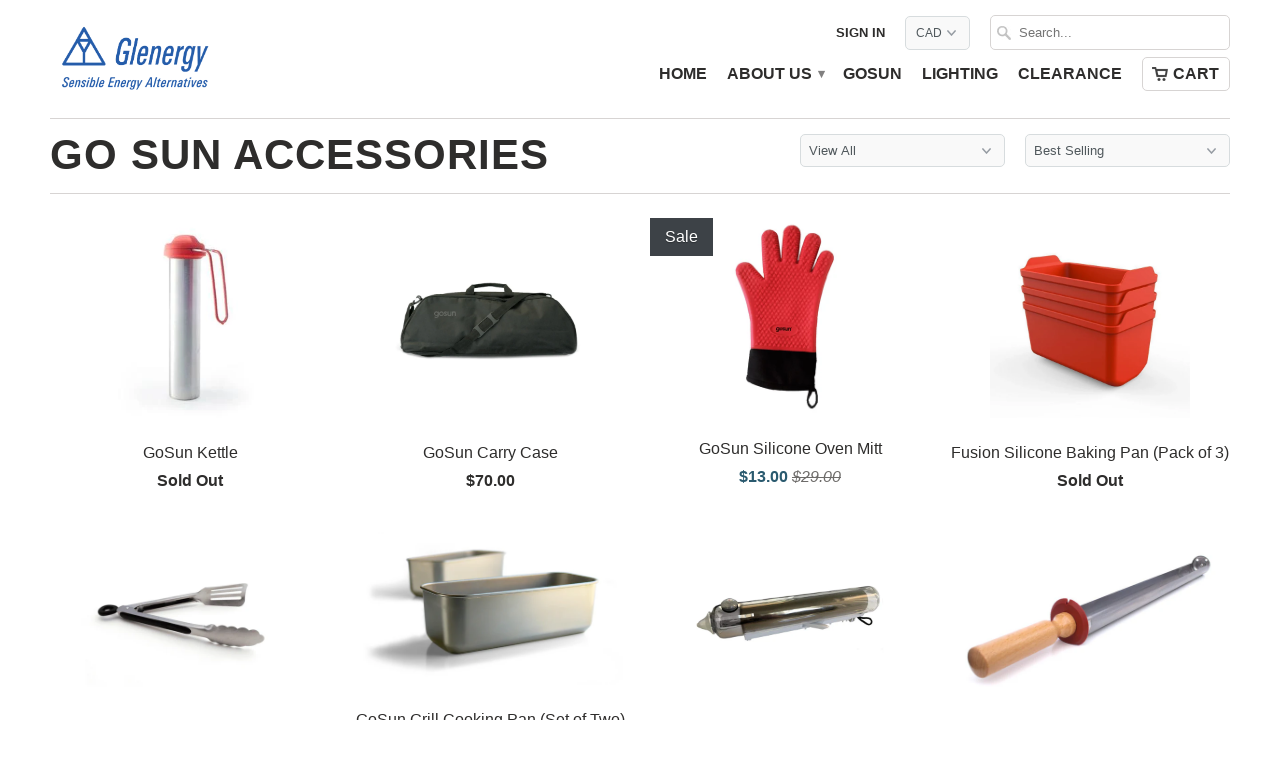

--- FILE ---
content_type: text/html; charset=utf-8
request_url: https://glenergy.ca/collections/cooker-accessories
body_size: 22867
content:
<!DOCTYPE html>
<!--[if lt IE 7 ]><html class="ie ie6" lang="en"> <![endif]-->
<!--[if IE 7 ]><html class="ie ie7" lang="en"> <![endif]-->
<!--[if IE 8 ]><html class="ie ie8" lang="en"> <![endif]-->
<!--[if IE 9 ]><html class="ie ie9" lang="en"> <![endif]-->
<!--[if (gte IE 10)|!(IE)]><!--><html lang="en"> <!--<![endif]-->
  <head>
    <meta charset="utf-8">
    <meta http-equiv="cleartype" content="on">
    <meta name="robots" content="index,follow">

           
    <title>Go Sun Accessories - Glenergy </title>
            
    
    
    <!-- Custom Fonts -->
    
      <link href="//fonts.googleapis.com/css?family=.|Oswald:light,normal,bold|" rel="stylesheet" type="text/css" />
    

    

<meta name="author" content="Glenergy ">
<meta property="og:url" content="https://glenergy.ca/collections/cooker-accessories">
<meta property="og:site_name" content="Glenergy ">


  <meta property="og:type" content="product.group">
  <meta property="og:title" content="Go Sun Accessories">
  
    
    <meta property="og:image" content="http://glenergy.ca/cdn/shop/products/GoSun_Brew-50_400x_d9a867df-49a1-4e2d-9841-5edb556b87ed_grande.jpg?v=1522245564">
    <meta property="og:image:secure_url" content="https://glenergy.ca/cdn/shop/products/GoSun_Brew-50_400x_d9a867df-49a1-4e2d-9841-5edb556b87ed_grande.jpg?v=1522245564">
  





  <meta name="twitter:site" content="@shopify">

<meta name="twitter:card" content="summary">
 

    
    

    <!-- Mobile Specific Metas -->
    <meta name="HandheldFriendly" content="True">
    <meta name="MobileOptimized" content="320">
    <meta name="viewport" content="width=device-width,initial-scale=1">
    <meta name="theme-color" content="#ffffff">

    <!-- Stylesheets for Mobilia 4.3 -->
    <link href="//glenergy.ca/cdn/shop/t/18/assets/styles.scss.css?v=25652159280016477851674755295" rel="stylesheet" type="text/css" media="all" />
    <!--[if lte IE 8]>
      <link href="//glenergy.ca/cdn/shop/t/18/assets/ie.css?v=48922534004005451001467642075" rel="stylesheet" type="text/css" media="all" />
    <![endif]-->
      
    <!-- Icons -->
    <link rel="shortcut icon" type="image/x-icon" href="//glenergy.ca/cdn/shop/t/18/assets/favicon.png?v=64654371673291550031468611974">
    <link rel="canonical" href="https://glenergy.ca/collections/cooker-accessories" />
    
    
      
    <script src="//glenergy.ca/cdn/shop/t/18/assets/app.js?v=161182147435515521231475871771" type="text/javascript"></script>
    
    <script>window.performance && window.performance.mark && window.performance.mark('shopify.content_for_header.start');</script><meta name="google-site-verification" content="hjlsbI1zdFzlvGRnj0PbOuSY9w-OqiaJm-CRX8lNsBY">
<meta id="shopify-digital-wallet" name="shopify-digital-wallet" content="/1678078/digital_wallets/dialog">
<meta name="shopify-checkout-api-token" content="40884def00f8d7e6f173be1c79be7e47">
<meta id="in-context-paypal-metadata" data-shop-id="1678078" data-venmo-supported="false" data-environment="production" data-locale="en_US" data-paypal-v4="true" data-currency="CAD">
<link rel="alternate" type="application/atom+xml" title="Feed" href="/collections/cooker-accessories.atom" />
<link rel="alternate" type="application/json+oembed" href="https://glenergy.ca/collections/cooker-accessories.oembed">
<script async="async" src="/checkouts/internal/preloads.js?locale=en-CA"></script>
<script id="shopify-features" type="application/json">{"accessToken":"40884def00f8d7e6f173be1c79be7e47","betas":["rich-media-storefront-analytics"],"domain":"glenergy.ca","predictiveSearch":true,"shopId":1678078,"locale":"en"}</script>
<script>var Shopify = Shopify || {};
Shopify.shop = "glenergy.myshopify.com";
Shopify.locale = "en";
Shopify.currency = {"active":"CAD","rate":"1.0"};
Shopify.country = "CA";
Shopify.theme = {"name":"Mobilia","id":105918212,"schema_name":null,"schema_version":null,"theme_store_id":464,"role":"main"};
Shopify.theme.handle = "null";
Shopify.theme.style = {"id":null,"handle":null};
Shopify.cdnHost = "glenergy.ca/cdn";
Shopify.routes = Shopify.routes || {};
Shopify.routes.root = "/";</script>
<script type="module">!function(o){(o.Shopify=o.Shopify||{}).modules=!0}(window);</script>
<script>!function(o){function n(){var o=[];function n(){o.push(Array.prototype.slice.apply(arguments))}return n.q=o,n}var t=o.Shopify=o.Shopify||{};t.loadFeatures=n(),t.autoloadFeatures=n()}(window);</script>
<script id="shop-js-analytics" type="application/json">{"pageType":"collection"}</script>
<script defer="defer" async type="module" src="//glenergy.ca/cdn/shopifycloud/shop-js/modules/v2/client.init-shop-cart-sync_BT-GjEfc.en.esm.js"></script>
<script defer="defer" async type="module" src="//glenergy.ca/cdn/shopifycloud/shop-js/modules/v2/chunk.common_D58fp_Oc.esm.js"></script>
<script defer="defer" async type="module" src="//glenergy.ca/cdn/shopifycloud/shop-js/modules/v2/chunk.modal_xMitdFEc.esm.js"></script>
<script type="module">
  await import("//glenergy.ca/cdn/shopifycloud/shop-js/modules/v2/client.init-shop-cart-sync_BT-GjEfc.en.esm.js");
await import("//glenergy.ca/cdn/shopifycloud/shop-js/modules/v2/chunk.common_D58fp_Oc.esm.js");
await import("//glenergy.ca/cdn/shopifycloud/shop-js/modules/v2/chunk.modal_xMitdFEc.esm.js");

  window.Shopify.SignInWithShop?.initShopCartSync?.({"fedCMEnabled":true,"windoidEnabled":true});

</script>
<script>(function() {
  var isLoaded = false;
  function asyncLoad() {
    if (isLoaded) return;
    isLoaded = true;
    var urls = ["\/\/www.powr.io\/powr.js?powr-token=glenergy.myshopify.com\u0026external-type=shopify\u0026shop=glenergy.myshopify.com","\/\/secure.apps.shappify.com\/apps\/csp\/customer_pricing.php?shop=glenergy.myshopify.com","\/\/www.powr.io\/powr.js?powr-token=glenergy.myshopify.com\u0026external-type=shopify\u0026shop=glenergy.myshopify.com","https:\/\/cdn-bundler.nice-team.net\/app\/js\/bundler.js?shop=glenergy.myshopify.com","https:\/\/cdn.hextom.com\/js\/freeshippingbar.js?shop=glenergy.myshopify.com"];
    for (var i = 0; i < urls.length; i++) {
      var s = document.createElement('script');
      s.type = 'text/javascript';
      s.async = true;
      s.src = urls[i];
      var x = document.getElementsByTagName('script')[0];
      x.parentNode.insertBefore(s, x);
    }
  };
  if(window.attachEvent) {
    window.attachEvent('onload', asyncLoad);
  } else {
    window.addEventListener('load', asyncLoad, false);
  }
})();</script>
<script id="__st">var __st={"a":1678078,"offset":-18000,"reqid":"c6c6bbcd-84e6-4f69-a997-2c9e686fba6b-1769081868","pageurl":"glenergy.ca\/collections\/cooker-accessories","u":"146d656ca253","p":"collection","rtyp":"collection","rid":212653965465};</script>
<script>window.ShopifyPaypalV4VisibilityTracking = true;</script>
<script id="captcha-bootstrap">!function(){'use strict';const t='contact',e='account',n='new_comment',o=[[t,t],['blogs',n],['comments',n],[t,'customer']],c=[[e,'customer_login'],[e,'guest_login'],[e,'recover_customer_password'],[e,'create_customer']],r=t=>t.map((([t,e])=>`form[action*='/${t}']:not([data-nocaptcha='true']) input[name='form_type'][value='${e}']`)).join(','),a=t=>()=>t?[...document.querySelectorAll(t)].map((t=>t.form)):[];function s(){const t=[...o],e=r(t);return a(e)}const i='password',u='form_key',d=['recaptcha-v3-token','g-recaptcha-response','h-captcha-response',i],f=()=>{try{return window.sessionStorage}catch{return}},m='__shopify_v',_=t=>t.elements[u];function p(t,e,n=!1){try{const o=window.sessionStorage,c=JSON.parse(o.getItem(e)),{data:r}=function(t){const{data:e,action:n}=t;return t[m]||n?{data:e,action:n}:{data:t,action:n}}(c);for(const[e,n]of Object.entries(r))t.elements[e]&&(t.elements[e].value=n);n&&o.removeItem(e)}catch(o){console.error('form repopulation failed',{error:o})}}const l='form_type',E='cptcha';function T(t){t.dataset[E]=!0}const w=window,h=w.document,L='Shopify',v='ce_forms',y='captcha';let A=!1;((t,e)=>{const n=(g='f06e6c50-85a8-45c8-87d0-21a2b65856fe',I='https://cdn.shopify.com/shopifycloud/storefront-forms-hcaptcha/ce_storefront_forms_captcha_hcaptcha.v1.5.2.iife.js',D={infoText:'Protected by hCaptcha',privacyText:'Privacy',termsText:'Terms'},(t,e,n)=>{const o=w[L][v],c=o.bindForm;if(c)return c(t,g,e,D).then(n);var r;o.q.push([[t,g,e,D],n]),r=I,A||(h.body.append(Object.assign(h.createElement('script'),{id:'captcha-provider',async:!0,src:r})),A=!0)});var g,I,D;w[L]=w[L]||{},w[L][v]=w[L][v]||{},w[L][v].q=[],w[L][y]=w[L][y]||{},w[L][y].protect=function(t,e){n(t,void 0,e),T(t)},Object.freeze(w[L][y]),function(t,e,n,w,h,L){const[v,y,A,g]=function(t,e,n){const i=e?o:[],u=t?c:[],d=[...i,...u],f=r(d),m=r(i),_=r(d.filter((([t,e])=>n.includes(e))));return[a(f),a(m),a(_),s()]}(w,h,L),I=t=>{const e=t.target;return e instanceof HTMLFormElement?e:e&&e.form},D=t=>v().includes(t);t.addEventListener('submit',(t=>{const e=I(t);if(!e)return;const n=D(e)&&!e.dataset.hcaptchaBound&&!e.dataset.recaptchaBound,o=_(e),c=g().includes(e)&&(!o||!o.value);(n||c)&&t.preventDefault(),c&&!n&&(function(t){try{if(!f())return;!function(t){const e=f();if(!e)return;const n=_(t);if(!n)return;const o=n.value;o&&e.removeItem(o)}(t);const e=Array.from(Array(32),(()=>Math.random().toString(36)[2])).join('');!function(t,e){_(t)||t.append(Object.assign(document.createElement('input'),{type:'hidden',name:u})),t.elements[u].value=e}(t,e),function(t,e){const n=f();if(!n)return;const o=[...t.querySelectorAll(`input[type='${i}']`)].map((({name:t})=>t)),c=[...d,...o],r={};for(const[a,s]of new FormData(t).entries())c.includes(a)||(r[a]=s);n.setItem(e,JSON.stringify({[m]:1,action:t.action,data:r}))}(t,e)}catch(e){console.error('failed to persist form',e)}}(e),e.submit())}));const S=(t,e)=>{t&&!t.dataset[E]&&(n(t,e.some((e=>e===t))),T(t))};for(const o of['focusin','change'])t.addEventListener(o,(t=>{const e=I(t);D(e)&&S(e,y())}));const B=e.get('form_key'),M=e.get(l),P=B&&M;t.addEventListener('DOMContentLoaded',(()=>{const t=y();if(P)for(const e of t)e.elements[l].value===M&&p(e,B);[...new Set([...A(),...v().filter((t=>'true'===t.dataset.shopifyCaptcha))])].forEach((e=>S(e,t)))}))}(h,new URLSearchParams(w.location.search),n,t,e,['guest_login'])})(!0,!0)}();</script>
<script integrity="sha256-4kQ18oKyAcykRKYeNunJcIwy7WH5gtpwJnB7kiuLZ1E=" data-source-attribution="shopify.loadfeatures" defer="defer" src="//glenergy.ca/cdn/shopifycloud/storefront/assets/storefront/load_feature-a0a9edcb.js" crossorigin="anonymous"></script>
<script data-source-attribution="shopify.dynamic_checkout.dynamic.init">var Shopify=Shopify||{};Shopify.PaymentButton=Shopify.PaymentButton||{isStorefrontPortableWallets:!0,init:function(){window.Shopify.PaymentButton.init=function(){};var t=document.createElement("script");t.src="https://glenergy.ca/cdn/shopifycloud/portable-wallets/latest/portable-wallets.en.js",t.type="module",document.head.appendChild(t)}};
</script>
<script data-source-attribution="shopify.dynamic_checkout.buyer_consent">
  function portableWalletsHideBuyerConsent(e){var t=document.getElementById("shopify-buyer-consent"),n=document.getElementById("shopify-subscription-policy-button");t&&n&&(t.classList.add("hidden"),t.setAttribute("aria-hidden","true"),n.removeEventListener("click",e))}function portableWalletsShowBuyerConsent(e){var t=document.getElementById("shopify-buyer-consent"),n=document.getElementById("shopify-subscription-policy-button");t&&n&&(t.classList.remove("hidden"),t.removeAttribute("aria-hidden"),n.addEventListener("click",e))}window.Shopify?.PaymentButton&&(window.Shopify.PaymentButton.hideBuyerConsent=portableWalletsHideBuyerConsent,window.Shopify.PaymentButton.showBuyerConsent=portableWalletsShowBuyerConsent);
</script>
<script data-source-attribution="shopify.dynamic_checkout.cart.bootstrap">document.addEventListener("DOMContentLoaded",(function(){function t(){return document.querySelector("shopify-accelerated-checkout-cart, shopify-accelerated-checkout")}if(t())Shopify.PaymentButton.init();else{new MutationObserver((function(e,n){t()&&(Shopify.PaymentButton.init(),n.disconnect())})).observe(document.body,{childList:!0,subtree:!0})}}));
</script>
<link id="shopify-accelerated-checkout-styles" rel="stylesheet" media="screen" href="https://glenergy.ca/cdn/shopifycloud/portable-wallets/latest/accelerated-checkout-backwards-compat.css" crossorigin="anonymous">
<style id="shopify-accelerated-checkout-cart">
        #shopify-buyer-consent {
  margin-top: 1em;
  display: inline-block;
  width: 100%;
}

#shopify-buyer-consent.hidden {
  display: none;
}

#shopify-subscription-policy-button {
  background: none;
  border: none;
  padding: 0;
  text-decoration: underline;
  font-size: inherit;
  cursor: pointer;
}

#shopify-subscription-policy-button::before {
  box-shadow: none;
}

      </style>

<script>window.performance && window.performance.mark && window.performance.mark('shopify.content_for_header.end');</script>
  <link href="//glenergy.ca/cdn/shop/t/18/assets/ba-po-common.scss?v=155844140841592973461516120201" rel="stylesheet" type="text/css" media="all" /><link href="https://monorail-edge.shopifysvc.com" rel="dns-prefetch">
<script>(function(){if ("sendBeacon" in navigator && "performance" in window) {try {var session_token_from_headers = performance.getEntriesByType('navigation')[0].serverTiming.find(x => x.name == '_s').description;} catch {var session_token_from_headers = undefined;}var session_cookie_matches = document.cookie.match(/_shopify_s=([^;]*)/);var session_token_from_cookie = session_cookie_matches && session_cookie_matches.length === 2 ? session_cookie_matches[1] : "";var session_token = session_token_from_headers || session_token_from_cookie || "";function handle_abandonment_event(e) {var entries = performance.getEntries().filter(function(entry) {return /monorail-edge.shopifysvc.com/.test(entry.name);});if (!window.abandonment_tracked && entries.length === 0) {window.abandonment_tracked = true;var currentMs = Date.now();var navigation_start = performance.timing.navigationStart;var payload = {shop_id: 1678078,url: window.location.href,navigation_start,duration: currentMs - navigation_start,session_token,page_type: "collection"};window.navigator.sendBeacon("https://monorail-edge.shopifysvc.com/v1/produce", JSON.stringify({schema_id: "online_store_buyer_site_abandonment/1.1",payload: payload,metadata: {event_created_at_ms: currentMs,event_sent_at_ms: currentMs}}));}}window.addEventListener('pagehide', handle_abandonment_event);}}());</script>
<script id="web-pixels-manager-setup">(function e(e,d,r,n,o){if(void 0===o&&(o={}),!Boolean(null===(a=null===(i=window.Shopify)||void 0===i?void 0:i.analytics)||void 0===a?void 0:a.replayQueue)){var i,a;window.Shopify=window.Shopify||{};var t=window.Shopify;t.analytics=t.analytics||{};var s=t.analytics;s.replayQueue=[],s.publish=function(e,d,r){return s.replayQueue.push([e,d,r]),!0};try{self.performance.mark("wpm:start")}catch(e){}var l=function(){var e={modern:/Edge?\/(1{2}[4-9]|1[2-9]\d|[2-9]\d{2}|\d{4,})\.\d+(\.\d+|)|Firefox\/(1{2}[4-9]|1[2-9]\d|[2-9]\d{2}|\d{4,})\.\d+(\.\d+|)|Chrom(ium|e)\/(9{2}|\d{3,})\.\d+(\.\d+|)|(Maci|X1{2}).+ Version\/(15\.\d+|(1[6-9]|[2-9]\d|\d{3,})\.\d+)([,.]\d+|)( \(\w+\)|)( Mobile\/\w+|) Safari\/|Chrome.+OPR\/(9{2}|\d{3,})\.\d+\.\d+|(CPU[ +]OS|iPhone[ +]OS|CPU[ +]iPhone|CPU IPhone OS|CPU iPad OS)[ +]+(15[._]\d+|(1[6-9]|[2-9]\d|\d{3,})[._]\d+)([._]\d+|)|Android:?[ /-](13[3-9]|1[4-9]\d|[2-9]\d{2}|\d{4,})(\.\d+|)(\.\d+|)|Android.+Firefox\/(13[5-9]|1[4-9]\d|[2-9]\d{2}|\d{4,})\.\d+(\.\d+|)|Android.+Chrom(ium|e)\/(13[3-9]|1[4-9]\d|[2-9]\d{2}|\d{4,})\.\d+(\.\d+|)|SamsungBrowser\/([2-9]\d|\d{3,})\.\d+/,legacy:/Edge?\/(1[6-9]|[2-9]\d|\d{3,})\.\d+(\.\d+|)|Firefox\/(5[4-9]|[6-9]\d|\d{3,})\.\d+(\.\d+|)|Chrom(ium|e)\/(5[1-9]|[6-9]\d|\d{3,})\.\d+(\.\d+|)([\d.]+$|.*Safari\/(?![\d.]+ Edge\/[\d.]+$))|(Maci|X1{2}).+ Version\/(10\.\d+|(1[1-9]|[2-9]\d|\d{3,})\.\d+)([,.]\d+|)( \(\w+\)|)( Mobile\/\w+|) Safari\/|Chrome.+OPR\/(3[89]|[4-9]\d|\d{3,})\.\d+\.\d+|(CPU[ +]OS|iPhone[ +]OS|CPU[ +]iPhone|CPU IPhone OS|CPU iPad OS)[ +]+(10[._]\d+|(1[1-9]|[2-9]\d|\d{3,})[._]\d+)([._]\d+|)|Android:?[ /-](13[3-9]|1[4-9]\d|[2-9]\d{2}|\d{4,})(\.\d+|)(\.\d+|)|Mobile Safari.+OPR\/([89]\d|\d{3,})\.\d+\.\d+|Android.+Firefox\/(13[5-9]|1[4-9]\d|[2-9]\d{2}|\d{4,})\.\d+(\.\d+|)|Android.+Chrom(ium|e)\/(13[3-9]|1[4-9]\d|[2-9]\d{2}|\d{4,})\.\d+(\.\d+|)|Android.+(UC? ?Browser|UCWEB|U3)[ /]?(15\.([5-9]|\d{2,})|(1[6-9]|[2-9]\d|\d{3,})\.\d+)\.\d+|SamsungBrowser\/(5\.\d+|([6-9]|\d{2,})\.\d+)|Android.+MQ{2}Browser\/(14(\.(9|\d{2,})|)|(1[5-9]|[2-9]\d|\d{3,})(\.\d+|))(\.\d+|)|K[Aa][Ii]OS\/(3\.\d+|([4-9]|\d{2,})\.\d+)(\.\d+|)/},d=e.modern,r=e.legacy,n=navigator.userAgent;return n.match(d)?"modern":n.match(r)?"legacy":"unknown"}(),u="modern"===l?"modern":"legacy",c=(null!=n?n:{modern:"",legacy:""})[u],f=function(e){return[e.baseUrl,"/wpm","/b",e.hashVersion,"modern"===e.buildTarget?"m":"l",".js"].join("")}({baseUrl:d,hashVersion:r,buildTarget:u}),m=function(e){var d=e.version,r=e.bundleTarget,n=e.surface,o=e.pageUrl,i=e.monorailEndpoint;return{emit:function(e){var a=e.status,t=e.errorMsg,s=(new Date).getTime(),l=JSON.stringify({metadata:{event_sent_at_ms:s},events:[{schema_id:"web_pixels_manager_load/3.1",payload:{version:d,bundle_target:r,page_url:o,status:a,surface:n,error_msg:t},metadata:{event_created_at_ms:s}}]});if(!i)return console&&console.warn&&console.warn("[Web Pixels Manager] No Monorail endpoint provided, skipping logging."),!1;try{return self.navigator.sendBeacon.bind(self.navigator)(i,l)}catch(e){}var u=new XMLHttpRequest;try{return u.open("POST",i,!0),u.setRequestHeader("Content-Type","text/plain"),u.send(l),!0}catch(e){return console&&console.warn&&console.warn("[Web Pixels Manager] Got an unhandled error while logging to Monorail."),!1}}}}({version:r,bundleTarget:l,surface:e.surface,pageUrl:self.location.href,monorailEndpoint:e.monorailEndpoint});try{o.browserTarget=l,function(e){var d=e.src,r=e.async,n=void 0===r||r,o=e.onload,i=e.onerror,a=e.sri,t=e.scriptDataAttributes,s=void 0===t?{}:t,l=document.createElement("script"),u=document.querySelector("head"),c=document.querySelector("body");if(l.async=n,l.src=d,a&&(l.integrity=a,l.crossOrigin="anonymous"),s)for(var f in s)if(Object.prototype.hasOwnProperty.call(s,f))try{l.dataset[f]=s[f]}catch(e){}if(o&&l.addEventListener("load",o),i&&l.addEventListener("error",i),u)u.appendChild(l);else{if(!c)throw new Error("Did not find a head or body element to append the script");c.appendChild(l)}}({src:f,async:!0,onload:function(){if(!function(){var e,d;return Boolean(null===(d=null===(e=window.Shopify)||void 0===e?void 0:e.analytics)||void 0===d?void 0:d.initialized)}()){var d=window.webPixelsManager.init(e)||void 0;if(d){var r=window.Shopify.analytics;r.replayQueue.forEach((function(e){var r=e[0],n=e[1],o=e[2];d.publishCustomEvent(r,n,o)})),r.replayQueue=[],r.publish=d.publishCustomEvent,r.visitor=d.visitor,r.initialized=!0}}},onerror:function(){return m.emit({status:"failed",errorMsg:"".concat(f," has failed to load")})},sri:function(e){var d=/^sha384-[A-Za-z0-9+/=]+$/;return"string"==typeof e&&d.test(e)}(c)?c:"",scriptDataAttributes:o}),m.emit({status:"loading"})}catch(e){m.emit({status:"failed",errorMsg:(null==e?void 0:e.message)||"Unknown error"})}}})({shopId: 1678078,storefrontBaseUrl: "https://glenergy.ca",extensionsBaseUrl: "https://extensions.shopifycdn.com/cdn/shopifycloud/web-pixels-manager",monorailEndpoint: "https://monorail-edge.shopifysvc.com/unstable/produce_batch",surface: "storefront-renderer",enabledBetaFlags: ["2dca8a86"],webPixelsConfigList: [{"id":"77594777","configuration":"{\"tagID\":\"2614013284959\"}","eventPayloadVersion":"v1","runtimeContext":"STRICT","scriptVersion":"18031546ee651571ed29edbe71a3550b","type":"APP","apiClientId":3009811,"privacyPurposes":["ANALYTICS","MARKETING","SALE_OF_DATA"],"dataSharingAdjustments":{"protectedCustomerApprovalScopes":["read_customer_address","read_customer_email","read_customer_name","read_customer_personal_data","read_customer_phone"]}},{"id":"65962137","eventPayloadVersion":"v1","runtimeContext":"LAX","scriptVersion":"1","type":"CUSTOM","privacyPurposes":["MARKETING"],"name":"Meta pixel (migrated)"},{"id":"122880153","eventPayloadVersion":"v1","runtimeContext":"LAX","scriptVersion":"1","type":"CUSTOM","privacyPurposes":["ANALYTICS"],"name":"Google Analytics tag (migrated)"},{"id":"shopify-app-pixel","configuration":"{}","eventPayloadVersion":"v1","runtimeContext":"STRICT","scriptVersion":"0450","apiClientId":"shopify-pixel","type":"APP","privacyPurposes":["ANALYTICS","MARKETING"]},{"id":"shopify-custom-pixel","eventPayloadVersion":"v1","runtimeContext":"LAX","scriptVersion":"0450","apiClientId":"shopify-pixel","type":"CUSTOM","privacyPurposes":["ANALYTICS","MARKETING"]}],isMerchantRequest: false,initData: {"shop":{"name":"Glenergy ","paymentSettings":{"currencyCode":"CAD"},"myshopifyDomain":"glenergy.myshopify.com","countryCode":"CA","storefrontUrl":"https:\/\/glenergy.ca"},"customer":null,"cart":null,"checkout":null,"productVariants":[],"purchasingCompany":null},},"https://glenergy.ca/cdn","fcfee988w5aeb613cpc8e4bc33m6693e112",{"modern":"","legacy":""},{"shopId":"1678078","storefrontBaseUrl":"https:\/\/glenergy.ca","extensionBaseUrl":"https:\/\/extensions.shopifycdn.com\/cdn\/shopifycloud\/web-pixels-manager","surface":"storefront-renderer","enabledBetaFlags":"[\"2dca8a86\"]","isMerchantRequest":"false","hashVersion":"fcfee988w5aeb613cpc8e4bc33m6693e112","publish":"custom","events":"[[\"page_viewed\",{}],[\"collection_viewed\",{\"collection\":{\"id\":\"212653965465\",\"title\":\"Go Sun Accessories\",\"productVariants\":[{\"price\":{\"amount\":56.0,\"currencyCode\":\"CAD\"},\"product\":{\"title\":\"GoSun Kettle\",\"vendor\":\"GoSun\",\"id\":\"524298027062\",\"untranslatedTitle\":\"GoSun Kettle\",\"url\":\"\/products\/gosun-brew\",\"type\":\"Cooker\"},\"id\":\"21320445165622\",\"image\":{\"src\":\"\/\/glenergy.ca\/cdn\/shop\/products\/GoSun_Brew-50_400x_d9a867df-49a1-4e2d-9841-5edb556b87ed.jpg?v=1522245564\"},\"sku\":\"\",\"title\":\"Default Title\",\"untranslatedTitle\":\"Default Title\"},{\"price\":{\"amount\":70.0,\"currencyCode\":\"CAD\"},\"product\":{\"title\":\"GoSun Carry Case\",\"vendor\":\"GoSun\",\"id\":\"4274959253639\",\"untranslatedTitle\":\"GoSun Carry Case\",\"url\":\"\/products\/gosun-carry-case\",\"type\":\"Accessory\"},\"id\":\"30749023076487\",\"image\":{\"src\":\"\/\/glenergy.ca\/cdn\/shop\/products\/fullsizeoutput_2a.jpg?v=1571680767\"},\"sku\":\"\",\"title\":\"Default Title\",\"untranslatedTitle\":\"Default Title\"},{\"price\":{\"amount\":13.0,\"currencyCode\":\"CAD\"},\"product\":{\"title\":\"GoSun Silicone Oven Mitt\",\"vendor\":\"GoSun\",\"id\":\"4274964824199\",\"untranslatedTitle\":\"GoSun Silicone Oven Mitt\",\"url\":\"\/products\/gosun-silicone-oven-mitt\",\"type\":\"Accessory\"},\"id\":\"30749058465927\",\"image\":{\"src\":\"\/\/glenergy.ca\/cdn\/shop\/products\/fullsizeoutput_3c.jpg?v=1571682262\"},\"sku\":\"\",\"title\":\"Default Title\",\"untranslatedTitle\":\"Default Title\"},{\"price\":{\"amount\":20.0,\"currencyCode\":\"CAD\"},\"product\":{\"title\":\"Fusion Silicone Baking Pan (Pack of 3)\",\"vendor\":\"GoSun\",\"id\":\"5754075545753\",\"untranslatedTitle\":\"Fusion Silicone Baking Pan (Pack of 3)\",\"url\":\"\/products\/fusion-silicone-baking-pan-pack-of-3\",\"type\":\"Accessory\"},\"id\":\"36509027532953\",\"image\":{\"src\":\"\/\/glenergy.ca\/cdn\/shop\/products\/Screenshot_2020-10-02FusionSiliconeBakingPans.png?v=1601646685\"},\"sku\":\"\",\"title\":\"Default Title\",\"untranslatedTitle\":\"Default Title\"},{\"price\":{\"amount\":22.0,\"currencyCode\":\"CAD\"},\"product\":{\"title\":\"GoSun Cooking Tongs\",\"vendor\":\"GoSun\",\"id\":\"1924366532662\",\"untranslatedTitle\":\"GoSun Cooking Tongs\",\"url\":\"\/products\/gosun-cooking-tongs\",\"type\":\"Accessory\"},\"id\":\"19085166805046\",\"image\":{\"src\":\"\/\/glenergy.ca\/cdn\/shop\/products\/1_1200x_b035303a-a4d9-43f8-9a9e-1b442e0d3eb2.png?v=1544128479\"},\"sku\":\"\",\"title\":\"Default Title\",\"untranslatedTitle\":\"Default Title\"},{\"price\":{\"amount\":50.0,\"currencyCode\":\"CAD\"},\"product\":{\"title\":\"GoSun Grill Cooking Pan (Set of Two)\",\"vendor\":\"GoSun\",\"id\":\"10651079304\",\"untranslatedTitle\":\"GoSun Grill Cooking Pan (Set of Two)\",\"url\":\"\/products\/gosun-grill-cooking-pan-with-steam-drip-tray\",\"type\":\"Accessory\"},\"id\":\"45622356296\",\"image\":{\"src\":\"\/\/glenergy.ca\/cdn\/shop\/products\/GoSunGrill_CookingPans.png?v=1504814847\"},\"sku\":\"\",\"title\":\"Default Title\",\"untranslatedTitle\":\"Default Title\"},{\"price\":{\"amount\":27.0,\"currencyCode\":\"CAD\"},\"product\":{\"title\":\"Go Replacement Tube\",\"vendor\":\"GoSun\",\"id\":\"5601441054873\",\"untranslatedTitle\":\"Go Replacement Tube\",\"url\":\"\/products\/go-replacement-tube\",\"type\":\"Cooker\"},\"id\":\"35964803416217\",\"image\":{\"src\":\"\/\/glenergy.ca\/cdn\/shop\/products\/Screenshot_2020-09-04GoReplacementTube.jpg?v=1599239388\"},\"sku\":\"\",\"title\":\"Default Title\",\"untranslatedTitle\":\"Default Title\"},{\"price\":{\"amount\":56.0,\"currencyCode\":\"CAD\"},\"product\":{\"title\":\"GoSun Sport Cooking Tray\",\"vendor\":\"GoSun\",\"id\":\"6151833540\",\"untranslatedTitle\":\"GoSun Sport Cooking Tray\",\"url\":\"\/products\/gosun-sport-cooking-tray-canada\",\"type\":\"Cooker\"},\"id\":\"20811344452\",\"image\":{\"src\":\"\/\/glenergy.ca\/cdn\/shop\/products\/GoSun_Cooking_Tray.jpg?v=1567685823\"},\"sku\":\"\",\"title\":\"Default Title\",\"untranslatedTitle\":\"Default Title\"},{\"price\":{\"amount\":85.0,\"currencyCode\":\"CAD\"},\"product\":{\"title\":\"Fusion | AC Adapter\",\"vendor\":\"GoSun\",\"id\":\"5398294298777\",\"untranslatedTitle\":\"Fusion | AC Adapter\",\"url\":\"\/products\/fusion-ac-adapter\",\"type\":\"\"},\"id\":\"35088755949721\",\"image\":{\"src\":\"\/\/glenergy.ca\/cdn\/shop\/products\/Screenshot_2020-07-14FusionACAdapter_1.png?v=1594744642\"},\"sku\":\"\",\"title\":\"Default Title\",\"untranslatedTitle\":\"Default Title\"},{\"price\":{\"amount\":550.0,\"currencyCode\":\"CAD\"},\"product\":{\"title\":\"Glenergy Sizzle\",\"vendor\":\"Glenergy\",\"id\":\"5660860612761\",\"untranslatedTitle\":\"Glenergy Sizzle\",\"url\":\"\/products\/glenergy-sizzle\",\"type\":\"Cooker\"},\"id\":\"36214528639129\",\"image\":{\"src\":\"\/\/glenergy.ca\/cdn\/shop\/products\/OpaqueMainCookerProductPhoto.png?v=1602265596\"},\"sku\":\"\",\"title\":\"Transparent\",\"untranslatedTitle\":\"Transparent\"}]}}]]"});</script><script>
  window.ShopifyAnalytics = window.ShopifyAnalytics || {};
  window.ShopifyAnalytics.meta = window.ShopifyAnalytics.meta || {};
  window.ShopifyAnalytics.meta.currency = 'CAD';
  var meta = {"products":[{"id":524298027062,"gid":"gid:\/\/shopify\/Product\/524298027062","vendor":"GoSun","type":"Cooker","handle":"gosun-brew","variants":[{"id":21320445165622,"price":5600,"name":"GoSun Kettle","public_title":null,"sku":""}],"remote":false},{"id":4274959253639,"gid":"gid:\/\/shopify\/Product\/4274959253639","vendor":"GoSun","type":"Accessory","handle":"gosun-carry-case","variants":[{"id":30749023076487,"price":7000,"name":"GoSun Carry Case","public_title":null,"sku":""}],"remote":false},{"id":4274964824199,"gid":"gid:\/\/shopify\/Product\/4274964824199","vendor":"GoSun","type":"Accessory","handle":"gosun-silicone-oven-mitt","variants":[{"id":30749058465927,"price":1300,"name":"GoSun Silicone Oven Mitt","public_title":null,"sku":""}],"remote":false},{"id":5754075545753,"gid":"gid:\/\/shopify\/Product\/5754075545753","vendor":"GoSun","type":"Accessory","handle":"fusion-silicone-baking-pan-pack-of-3","variants":[{"id":36509027532953,"price":2000,"name":"Fusion Silicone Baking Pan (Pack of 3)","public_title":null,"sku":""}],"remote":false},{"id":1924366532662,"gid":"gid:\/\/shopify\/Product\/1924366532662","vendor":"GoSun","type":"Accessory","handle":"gosun-cooking-tongs","variants":[{"id":19085166805046,"price":2200,"name":"GoSun Cooking Tongs","public_title":null,"sku":""}],"remote":false},{"id":10651079304,"gid":"gid:\/\/shopify\/Product\/10651079304","vendor":"GoSun","type":"Accessory","handle":"gosun-grill-cooking-pan-with-steam-drip-tray","variants":[{"id":45622356296,"price":5000,"name":"GoSun Grill Cooking Pan (Set of Two)","public_title":null,"sku":""}],"remote":false},{"id":5601441054873,"gid":"gid:\/\/shopify\/Product\/5601441054873","vendor":"GoSun","type":"Cooker","handle":"go-replacement-tube","variants":[{"id":35964803416217,"price":2700,"name":"Go Replacement Tube","public_title":null,"sku":""}],"remote":false},{"id":6151833540,"gid":"gid:\/\/shopify\/Product\/6151833540","vendor":"GoSun","type":"Cooker","handle":"gosun-sport-cooking-tray-canada","variants":[{"id":20811344452,"price":5600,"name":"GoSun Sport Cooking Tray","public_title":null,"sku":""}],"remote":false},{"id":5398294298777,"gid":"gid:\/\/shopify\/Product\/5398294298777","vendor":"GoSun","type":"","handle":"fusion-ac-adapter","variants":[{"id":35088755949721,"price":8500,"name":"Fusion | AC Adapter","public_title":null,"sku":""}],"remote":false},{"id":5660860612761,"gid":"gid:\/\/shopify\/Product\/5660860612761","vendor":"Glenergy","type":"Cooker","handle":"glenergy-sizzle","variants":[{"id":36214528639129,"price":55000,"name":"Glenergy Sizzle - Transparent","public_title":"Transparent","sku":""},{"id":36214528671897,"price":60000,"name":"Glenergy Sizzle - Black","public_title":"Black","sku":""},{"id":36214528704665,"price":55000,"name":"Glenergy Sizzle - Opaque","public_title":"Opaque","sku":""}],"remote":false}],"page":{"pageType":"collection","resourceType":"collection","resourceId":212653965465,"requestId":"c6c6bbcd-84e6-4f69-a997-2c9e686fba6b-1769081868"}};
  for (var attr in meta) {
    window.ShopifyAnalytics.meta[attr] = meta[attr];
  }
</script>
<script class="analytics">
  (function () {
    var customDocumentWrite = function(content) {
      var jquery = null;

      if (window.jQuery) {
        jquery = window.jQuery;
      } else if (window.Checkout && window.Checkout.$) {
        jquery = window.Checkout.$;
      }

      if (jquery) {
        jquery('body').append(content);
      }
    };

    var hasLoggedConversion = function(token) {
      if (token) {
        return document.cookie.indexOf('loggedConversion=' + token) !== -1;
      }
      return false;
    }

    var setCookieIfConversion = function(token) {
      if (token) {
        var twoMonthsFromNow = new Date(Date.now());
        twoMonthsFromNow.setMonth(twoMonthsFromNow.getMonth() + 2);

        document.cookie = 'loggedConversion=' + token + '; expires=' + twoMonthsFromNow;
      }
    }

    var trekkie = window.ShopifyAnalytics.lib = window.trekkie = window.trekkie || [];
    if (trekkie.integrations) {
      return;
    }
    trekkie.methods = [
      'identify',
      'page',
      'ready',
      'track',
      'trackForm',
      'trackLink'
    ];
    trekkie.factory = function(method) {
      return function() {
        var args = Array.prototype.slice.call(arguments);
        args.unshift(method);
        trekkie.push(args);
        return trekkie;
      };
    };
    for (var i = 0; i < trekkie.methods.length; i++) {
      var key = trekkie.methods[i];
      trekkie[key] = trekkie.factory(key);
    }
    trekkie.load = function(config) {
      trekkie.config = config || {};
      trekkie.config.initialDocumentCookie = document.cookie;
      var first = document.getElementsByTagName('script')[0];
      var script = document.createElement('script');
      script.type = 'text/javascript';
      script.onerror = function(e) {
        var scriptFallback = document.createElement('script');
        scriptFallback.type = 'text/javascript';
        scriptFallback.onerror = function(error) {
                var Monorail = {
      produce: function produce(monorailDomain, schemaId, payload) {
        var currentMs = new Date().getTime();
        var event = {
          schema_id: schemaId,
          payload: payload,
          metadata: {
            event_created_at_ms: currentMs,
            event_sent_at_ms: currentMs
          }
        };
        return Monorail.sendRequest("https://" + monorailDomain + "/v1/produce", JSON.stringify(event));
      },
      sendRequest: function sendRequest(endpointUrl, payload) {
        // Try the sendBeacon API
        if (window && window.navigator && typeof window.navigator.sendBeacon === 'function' && typeof window.Blob === 'function' && !Monorail.isIos12()) {
          var blobData = new window.Blob([payload], {
            type: 'text/plain'
          });

          if (window.navigator.sendBeacon(endpointUrl, blobData)) {
            return true;
          } // sendBeacon was not successful

        } // XHR beacon

        var xhr = new XMLHttpRequest();

        try {
          xhr.open('POST', endpointUrl);
          xhr.setRequestHeader('Content-Type', 'text/plain');
          xhr.send(payload);
        } catch (e) {
          console.log(e);
        }

        return false;
      },
      isIos12: function isIos12() {
        return window.navigator.userAgent.lastIndexOf('iPhone; CPU iPhone OS 12_') !== -1 || window.navigator.userAgent.lastIndexOf('iPad; CPU OS 12_') !== -1;
      }
    };
    Monorail.produce('monorail-edge.shopifysvc.com',
      'trekkie_storefront_load_errors/1.1',
      {shop_id: 1678078,
      theme_id: 105918212,
      app_name: "storefront",
      context_url: window.location.href,
      source_url: "//glenergy.ca/cdn/s/trekkie.storefront.1bbfab421998800ff09850b62e84b8915387986d.min.js"});

        };
        scriptFallback.async = true;
        scriptFallback.src = '//glenergy.ca/cdn/s/trekkie.storefront.1bbfab421998800ff09850b62e84b8915387986d.min.js';
        first.parentNode.insertBefore(scriptFallback, first);
      };
      script.async = true;
      script.src = '//glenergy.ca/cdn/s/trekkie.storefront.1bbfab421998800ff09850b62e84b8915387986d.min.js';
      first.parentNode.insertBefore(script, first);
    };
    trekkie.load(
      {"Trekkie":{"appName":"storefront","development":false,"defaultAttributes":{"shopId":1678078,"isMerchantRequest":null,"themeId":105918212,"themeCityHash":"1676727871029294407","contentLanguage":"en","currency":"CAD","eventMetadataId":"f1720ecb-9438-468d-a93c-9ccacecbcb95"},"isServerSideCookieWritingEnabled":true,"monorailRegion":"shop_domain","enabledBetaFlags":["65f19447"]},"Session Attribution":{},"S2S":{"facebookCapiEnabled":true,"source":"trekkie-storefront-renderer","apiClientId":580111}}
    );

    var loaded = false;
    trekkie.ready(function() {
      if (loaded) return;
      loaded = true;

      window.ShopifyAnalytics.lib = window.trekkie;

      var originalDocumentWrite = document.write;
      document.write = customDocumentWrite;
      try { window.ShopifyAnalytics.merchantGoogleAnalytics.call(this); } catch(error) {};
      document.write = originalDocumentWrite;

      window.ShopifyAnalytics.lib.page(null,{"pageType":"collection","resourceType":"collection","resourceId":212653965465,"requestId":"c6c6bbcd-84e6-4f69-a997-2c9e686fba6b-1769081868","shopifyEmitted":true});

      var match = window.location.pathname.match(/checkouts\/(.+)\/(thank_you|post_purchase)/)
      var token = match? match[1]: undefined;
      if (!hasLoggedConversion(token)) {
        setCookieIfConversion(token);
        window.ShopifyAnalytics.lib.track("Viewed Product Category",{"currency":"CAD","category":"Collection: cooker-accessories","collectionName":"cooker-accessories","collectionId":212653965465,"nonInteraction":true},undefined,undefined,{"shopifyEmitted":true});
      }
    });


        var eventsListenerScript = document.createElement('script');
        eventsListenerScript.async = true;
        eventsListenerScript.src = "//glenergy.ca/cdn/shopifycloud/storefront/assets/shop_events_listener-3da45d37.js";
        document.getElementsByTagName('head')[0].appendChild(eventsListenerScript);

})();</script>
  <script>
  if (!window.ga || (window.ga && typeof window.ga !== 'function')) {
    window.ga = function ga() {
      (window.ga.q = window.ga.q || []).push(arguments);
      if (window.Shopify && window.Shopify.analytics && typeof window.Shopify.analytics.publish === 'function') {
        window.Shopify.analytics.publish("ga_stub_called", {}, {sendTo: "google_osp_migration"});
      }
      console.error("Shopify's Google Analytics stub called with:", Array.from(arguments), "\nSee https://help.shopify.com/manual/promoting-marketing/pixels/pixel-migration#google for more information.");
    };
    if (window.Shopify && window.Shopify.analytics && typeof window.Shopify.analytics.publish === 'function') {
      window.Shopify.analytics.publish("ga_stub_initialized", {}, {sendTo: "google_osp_migration"});
    }
  }
</script>
<script
  defer
  src="https://glenergy.ca/cdn/shopifycloud/perf-kit/shopify-perf-kit-3.0.4.min.js"
  data-application="storefront-renderer"
  data-shop-id="1678078"
  data-render-region="gcp-us-central1"
  data-page-type="collection"
  data-theme-instance-id="105918212"
  data-theme-name=""
  data-theme-version=""
  data-monorail-region="shop_domain"
  data-resource-timing-sampling-rate="10"
  data-shs="true"
  data-shs-beacon="true"
  data-shs-export-with-fetch="true"
  data-shs-logs-sample-rate="1"
  data-shs-beacon-endpoint="https://glenergy.ca/api/collect"
></script>
</head>
  <body class="collection">
    
    
    <div class="header">
      <div class="container content"> 
        <div class="sixteen columns header_border">
        <div class="four columns logo alpha">
          <a href="https://glenergy.ca" title="Glenergy ">
            
              <img src="//glenergy.ca/cdn/shop/t/18/assets/logo.png?v=11063115193120232571469713980" alt="Glenergy " />
            
          </a>
        </div>
        
        <div class="twelve nav omega">
          <div class="mobile_hidden mobile_menu_container">
            <ul class="top_menu search_nav">
              
              
              
                
                  <li>
                    <a href="/account/login" id="customer_login_link">Sign in</a>
                  </li>
                
              
              
                <li>
                  <select id="currencies" class="currencies " name="currencies">
  
  
  <option value="CAD" selected="selected">CAD</option>
  
    
  
</select>
                </li>
              
              
                <li>
                  <form class="search" action="/search">
                    
                      <input type="hidden" name="type" value="product" />
                    
                    <input type="text" name="q" class="search_box" placeholder="Search..." value="" autocapitalize="off" autocomplete="off" autocorrect="off" />
                  </form>
                </li>
              
            </ul>
            <ul class="main menu">
              
                
                  <li><a href="/" >Home</a></li>
                
              
                
                  <li class="dropdown"><a href="/pages/our-story-glenergy"  >About Us <span class="arrow">▾</span></a> 
                    <ul>
                      
                        
                          <li><a href="/pages/new-glenergy-canada">Glenergy in Canada </a></li>
                        
                      
                        
                          <li><a href="/pages/glenergy-international-1">Glenergy International</a></li>
                        
                      
                        
                          <li><a href="/blogs/recipes">Recipes</a></li>
                        
                      
                        
                          <li><a href="/pages/contact-us-1">Contact</a></li>
                        
                      
                        
                          <li><a href="/blogs/news">Media & Testimonials</a></li>
                        
                      
                    </ul>
                  </li>
                
              
                
                  <li><a href="/pages/gosun-products" >GoSun</a></li>
                
              
                
                  <li><a href="/pages/lighting-and-power" >Lighting</a></li>
                
              
                
                  <li><a href="/collections/clearance" >Clearance</a></li>
                
              
            </ul>
          </div>
          <ul class="nav_buttons menu">
            <li class="navicon_button">
              <a href="#" class="navicon" title="Menu"><span class="button_label">Menu</span></a>
            </li>
            <li>
              <a href="/cart" class="cart_button " title="Cart"><span class="button_label">Cart</span></a>
            </li>
          </ul>
        </div>

        
      </div>
    </div>
    </div>
    
    <div class="toggle_menu nav">
      <ul class="mobile_menu">
        <li>
          <form class="search" action="/search">
            
              <input type="hidden" name="type" value="product" />
            
            <input type="text" name="q" class="search_box" placeholder="Search..." value="" />
          </form>
        </li>
        
          
            <li ><a href="/" title="Home">Home</a></li>
          
        
          
            <li ><a href="/pages/our-story-glenergy" title="About Us" class="toggle"><span>+</span>About Us</a>
              <ul>
                
                  
                    <li ><a href="/pages/new-glenergy-canada" title="Glenergy in Canada ">Glenergy in Canada </a></li>
                  
                
                  
                    <li ><a href="/pages/glenergy-international-1" title="Glenergy International">Glenergy International</a></li>
                  
                
                  
                    <li ><a href="/blogs/recipes" title="Recipes">Recipes</a></li>
                  
                
                  
                    <li ><a href="/pages/contact-us-1" title="Contact">Contact</a></li>
                  
                
                  
                    <li ><a href="/blogs/news" title="Media & Testimonials">Media & Testimonials</a></li>
                  
                
              </ul>
            </li>
          
        
          
            <li ><a href="/pages/gosun-products" title="GoSun">GoSun</a></li>
          
        
          
            <li ><a href="/pages/lighting-and-power" title="Lighting">Lighting</a></li>
          
        
          
            <li ><a href="/collections/clearance" title="Clearance">Clearance</a></li>
          
        
        
        
          
            <li>
              <a href="/account/login" id="customer_login_link">Sign in</a>
            </li>
          
        
      </ul>
    </div>  
      
      <div class="fixed_header"></div>

      
        <div class="container main content"> 
      

      
        


<div class="sixteen columns clearfix collection_nav">
  <div class="ten columns alpha">
    <h1 class="collection_title "><a href="/collections/cooker-accessories" title="Go Sun Accessories">Go Sun Accessories</a></h1>
    
      
    
  </div>

  
    
      <div class="three columns section_select tag_filter " style="display:block">
        <select name="tag_filter" id="tag_filter">
          <option selected="selected" value="/collections/cooker-accessories">View All</option>
          
            
              <option  value="/collections/cooker-accessories/ac-adapter">ac adapter</option>
            
          
            
              <option  value="/collections/cooker-accessories/ac-dc">ac/dc</option>
            
          
            
              <option  value="/collections/cooker-accessories/carry-case">carry case</option>
            
          
            
              <option  value="/collections/cooker-accessories/cooker">Cooker</option>
            
          
            
              <option  value="/collections/cooker-accessories/cooker-accessories">cooker accessories</option>
            
          
            
              <option  value="/collections/cooker-accessories/cooking">cooking</option>
            
          
            
              <option  value="/collections/cooker-accessories/food">food</option>
            
          
            
              <option  value="/collections/cooker-accessories/fusion">Fusion</option>
            
          
            
              <option  value="/collections/cooker-accessories/gift">Gift</option>
            
          
            
              <option  value="/collections/cooker-accessories/go">Go</option>
            
          
            
              <option  value="/collections/cooker-accessories/gosun">gosun</option>
            
          
            
              <option  value="/collections/cooker-accessories/gosun-fusion">gosun fusion</option>
            
          
            
              <option  value="/collections/cooker-accessories/gosun-solar-cooking">gosun solar cooking</option>
            
          
            
              <option  value="/collections/cooker-accessories/grill">Grill</option>
            
          
            
              <option  value="/collections/cooker-accessories/power-adapter">power adapter</option>
            
          
            
              <option  value="/collections/cooker-accessories/replacement-tube">replacement tube</option>
            
          
            
              <option  value="/collections/cooker-accessories/solar">solar</option>
            
          
            
              <option  value="/collections/cooker-accessories/solar-cooker">solar cooker</option>
            
          
            
              <option  value="/collections/cooker-accessories/solar-cookers">solar cookers</option>
            
          
            
              <option  value="/collections/cooker-accessories/solar-cooking">solar cooking</option>
            
          
            
              <option  value="/collections/cooker-accessories/sport">sport</option>
            
          
            
              <option  value="/collections/cooker-accessories/storage">storage</option>
            
          
            
              <option  value="/collections/cooker-accessories/travel">travel</option>
            
          
        </select>
      </div>
    

    
      <div class="three columns section_select omega ">
        <select id="sort-by">
          <option value="manual">Featured</option>
          <option value="best-selling">Best Selling</option>
          <option value="title-ascending">Alphabetically: A-Z</option>
          <option value="title-descending">Alphabetically: Z-A</option>
          <option value="price-ascending">Price: Low to High</option>
          <option value="price-descending">Price: High to Low</option>
          <option value="created-descending">Date: New to Old</option>
          <option value="created-ascending">Date: Old to New</option>
        </select>
        <script type="text/javascript">
          // <![CDATA[  
            $('#sort-by')
              .val('best-selling')
              .bind('change', function() {
                Shopify.queryParams.sort_by = $(this).val();
                location.search = $.param(Shopify.queryParams);
            });
          // ]]>
        </script>
      </div>
    
  
</div>




  <div class="sixteen columns">
    
      
      
      







<div itemtype="http://schema.org/ItemList" class="products">
  
  <!-- bold-product.liquid -->





    
      

        
  <div class="four columns alpha thumbnail even" itemprop="itemListElement" itemscope itemtype="http://schema.org/Product">


  
  

  <a href="/collections/cooker-accessories/products/gosun-brew" itemprop="url">
    <div class="relative product_image">
      <img src="//glenergy.ca/cdn/shop/products/GoSun_Brew-50_400x_d9a867df-49a1-4e2d-9841-5edb556b87ed_grande.jpg?v=1522245564" alt="GoSun Kettle" />

      
        <span data-fancybox-href="#product-524298027062" class="quick_shop action_button" data-gallery="product-524298027062-gallery">
          + Quick Shop
        </span>
      
    </div>

    <div class="info">            
      <span class="title" itemprop="name">GoSun Kettle</span>
      

      
        <span class="price " itemprop="offers" itemscope itemtype="http://schema.org/Offer">
          <meta itemprop="price" content="56.00" />
          <meta itemprop="priceCurrency" content="CAD" />
          <meta itemprop="seller" content="Glenergy " />
          <meta itemprop="availability" content="out_of_stock" />
          <meta itemprop="itemCondition" content="New" />

          
            <span class="sold_out">Sold Out</span>
          
          
        </span>
      
    </div>
    

    
    
    
  </a>
  
</div>


  <div id="product-524298027062" class="modal product-524298027062">
    <div class="container section" style="width: inherit">
      <div class="eight columns modal_image flex-active-slide">
        <img src="//glenergy.ca/cdn/shop/products/GoSun_Brew-50_400x_d9a867df-49a1-4e2d-9841-5edb556b87ed_grande.jpg?v=1522245564" alt="GoSun Kettle" />
      </div>
      <div class="six columns">
        <h3>GoSun Kettle</h3>
        

        
          <p class="modal_price">
            <span class="sold_out">Sold Out</span>
            <span class="current_price ">
              
            </span>
            <span class="was_price">
              
            </span>
          </p>
        
          
         

        
          
            <p>
              Make hot drinks and dehydrated foods with this 14oz (400ml) stainless steel water-boiling accessory for...
            </p>
          
          <p>
            <a href="/collections/cooker-accessories/products/gosun-brew" class="view_product_info" title="GoSun Kettle">View full product details &raquo;</a>
          </p>
          <hr />
        
        
        
          <!-- bold-product.liquid -->

                     <script>    var bold_hidden_variants = {};    var bold_hidden_options = {};    var bold_option_clean_names = {};    var bold_product_json = {};  </script>       <!-- bold-hidden-variants.liquid --> <script class="bold-remove-on-load">  if(typeof(Bold) !== 'object')    var Bold = {};    if(typeof(Bold.base_variant) !== 'object')    Bold.base_variant = {};                if(typeof(Bold.csp_wholesale_variant) !== 'object')      Bold.csp_wholesale_variant = {};           if(typeof(Bold.inventory_lookup) !== 'object')    Bold.inventory_lookup = {};        Bold.base_variant[21320445165622] = { id: 21320445165622, price: 5600 };                    Bold.csp_wholesale_variant[21320445165622] = { id: 21320445165622, price: 5600 };             Bold.inventory_lookup[21320445165622] = { inventory_management: 'shopify', inventory_policy: 'deny', inventory_quantity: 0, available: false };        Bold.inventory_lookup[21320445165622] = { inventory_management: Bold.inventory_lookup[Bold.base_variant[21320445165622].id].inventory_management, inventory_policy: Bold.inventory_lookup[Bold.base_variant[21320445165622].id].inventory_policy, inventory_quantity: Bold.inventory_lookup[Bold.base_variant[21320445165622].id].inventory_quantity, available: Bold.inventory_lookup[Bold.base_variant[21320445165622].id].available };</script>                                                                                                                                         <script>bold_option_clean_names["Default Title"]="Default Title";</script>    <script>  bold_product_json[524298027062] = {"id":524298027062,"title":"GoSun Kettle","handle":"gosun-brew","description":"\u003cp\u003e\u003ciframe src=\"https:\/\/www.youtube.com\/embed\/tlOqEATzP4g\" allow=\"autoplay; encrypted-media\" allowfullscreen=\"\" width=\"560\" height=\"315\" frameborder=\"0\"\u003e\u003c\/iframe\u003e\u003c\/p\u003e\n\u003cp\u003eMake hot drinks and dehydrated foods with this 14oz (400ml) stainless steel water-boiling accessory for the GoSun Sport.\u003c\/p\u003e","published_at":"2021-10-29T07:00:59-04:00","created_at":"2018-03-27T12:03:12-04:00","vendor":"GoSun","type":"Cooker","tags":["Cooker","cooker accessories","gosun","sport"],"price":5600,"price_min":5600,"price_max":5600,"available":false,"price_varies":false,"compare_at_price":null,"compare_at_price_min":0,"compare_at_price_max":0,"compare_at_price_varies":false,"variants":[{"id":21320445165622,"title":"Default Title","option1":"Default Title","option2":null,"option3":null,"sku":"","requires_shipping":true,"taxable":true,"featured_image":null,"available":false,"name":"GoSun Kettle","public_title":null,"options":["Default Title"],"price":5600,"weight":500,"compare_at_price":null,"inventory_quantity":0,"inventory_management":"shopify","inventory_policy":"deny","barcode":"","requires_selling_plan":false,"selling_plan_allocations":[]}],"images":["\/\/glenergy.ca\/cdn\/shop\/products\/GoSun_Brew-50_400x_d9a867df-49a1-4e2d-9841-5edb556b87ed.jpg?v=1522245564","\/\/glenergy.ca\/cdn\/shop\/products\/BrewFeature_7-50_760x_dc043c92-242f-4ae3-8cf9-da6f6cd4b88f.jpg?v=1522245564"],"featured_image":"\/\/glenergy.ca\/cdn\/shop\/products\/GoSun_Brew-50_400x_d9a867df-49a1-4e2d-9841-5edb556b87ed.jpg?v=1522245564","options":["Title"],"media":[{"alt":null,"id":17683906695,"position":1,"preview_image":{"aspect_ratio":1.333,"height":300,"width":400,"src":"\/\/glenergy.ca\/cdn\/shop\/products\/GoSun_Brew-50_400x_d9a867df-49a1-4e2d-9841-5edb556b87ed.jpg?v=1522245564"},"aspect_ratio":1.333,"height":300,"media_type":"image","src":"\/\/glenergy.ca\/cdn\/shop\/products\/GoSun_Brew-50_400x_d9a867df-49a1-4e2d-9841-5edb556b87ed.jpg?v=1522245564","width":400},{"alt":null,"id":17683939463,"position":2,"preview_image":{"aspect_ratio":1.52,"height":500,"width":760,"src":"\/\/glenergy.ca\/cdn\/shop\/products\/BrewFeature_7-50_760x_dc043c92-242f-4ae3-8cf9-da6f6cd4b88f.jpg?v=1522245564"},"aspect_ratio":1.52,"height":500,"media_type":"image","src":"\/\/glenergy.ca\/cdn\/shop\/products\/BrewFeature_7-50_760x_dc043c92-242f-4ae3-8cf9-da6f6cd4b88f.jpg?v=1522245564","width":760}],"requires_selling_plan":false,"selling_plan_groups":[],"content":"\u003cp\u003e\u003ciframe src=\"https:\/\/www.youtube.com\/embed\/tlOqEATzP4g\" allow=\"autoplay; encrypted-media\" allowfullscreen=\"\" width=\"560\" height=\"315\" frameborder=\"0\"\u003e\u003c\/iframe\u003e\u003c\/p\u003e\n\u003cp\u003eMake hot drinks and dehydrated foods with this 14oz (400ml) stainless steel water-boiling accessory for the GoSun Sport.\u003c\/p\u003e"};  bold_product_json[524298027062].price = 5600;  bold_product_json[524298027062].price_min = 5600;  bold_product_json[524298027062].price_max = 5600;  bold_product_json[524298027062].price_varies = false;    bold_product_json[524298027062].compare_at_price_min = 0;  bold_product_json[524298027062].compare_at_price_max = 0;  bold_product_json[524298027062].compare_at_price_varies = true;    for (var variant in bold_product_json[524298027062].variants){    bold_product_json[524298027062].variants[variant].inventory_management = Bold.inventory_lookup[bold_product_json[524298027062].variants[variant].id].inventory_management;    bold_product_json[524298027062].variants[variant].inventory_policy = Bold.inventory_lookup[bold_product_json[524298027062].variants[variant].id].inventory_policy;    bold_product_json[524298027062].variants[variant].inventory_quantity = Bold.inventory_lookup[bold_product_json[524298027062].variants[variant].id].inventory_quantity;    bold_product_json[524298027062].variants[variant].available = Bold.inventory_lookup[bold_product_json[524298027062].variants[variant].id].available;  }</script>




        

        
      </div>
    </div>
  </div>


          
          
        
          
    
  
  <!-- bold-product.liquid -->





    
      

        
  <div class="four columns  thumbnail odd" itemprop="itemListElement" itemscope itemtype="http://schema.org/Product">


  
  

  <a href="/collections/cooker-accessories/products/gosun-carry-case" itemprop="url">
    <div class="relative product_image">
      <img src="//glenergy.ca/cdn/shop/products/fullsizeoutput_2a_grande.jpg?v=1571680767" alt="GoSun Carry Case" />

      
        <span data-fancybox-href="#product-4274959253639" class="quick_shop action_button" data-gallery="product-4274959253639-gallery">
          + Quick Shop
        </span>
      
    </div>

    <div class="info">            
      <span class="title" itemprop="name">GoSun Carry Case</span>
      

      
        <span class="price " itemprop="offers" itemscope itemtype="http://schema.org/Offer">
          <meta itemprop="price" content="70.00" />
          <meta itemprop="priceCurrency" content="CAD" />
          <meta itemprop="seller" content="Glenergy " />
          <meta itemprop="availability" content="in_stock" />
          <meta itemprop="itemCondition" content="New" />

          
            
               
                <span>$70.00</span>
              
          
          
        </span>
      
    </div>
    

    
    
    
  </a>
  
</div>


  <div id="product-4274959253639" class="modal product-4274959253639">
    <div class="container section" style="width: inherit">
      <div class="eight columns modal_image flex-active-slide">
        <img src="//glenergy.ca/cdn/shop/products/fullsizeoutput_2a_grande.jpg?v=1571680767" alt="GoSun Carry Case" />
      </div>
      <div class="six columns">
        <h3>GoSun Carry Case</h3>
        

        
          <p class="modal_price">
            <span class="sold_out"></span>
            <span class="current_price ">
              
                 
                  $70.00 
                
              
            </span>
            <span class="was_price">
              
            </span>
          </p>
        
          
         

        
          
            <p>
              Meet the GoSun cooker's best friend. This durable, padded Carry Case is durable, and has...
            </p>
          
          <p>
            <a href="/collections/cooker-accessories/products/gosun-carry-case" class="view_product_info" title="GoSun Carry Case">View full product details &raquo;</a>
          </p>
          <hr />
        
        
        
          <!-- bold-product.liquid -->

                          <!-- bold-hidden-variants.liquid --> <script class="bold-remove-on-load">  if(typeof(Bold) !== 'object')    var Bold = {};    if(typeof(Bold.base_variant) !== 'object')    Bold.base_variant = {};                if(typeof(Bold.csp_wholesale_variant) !== 'object')      Bold.csp_wholesale_variant = {};           if(typeof(Bold.inventory_lookup) !== 'object')    Bold.inventory_lookup = {};        Bold.base_variant[30749023076487] = { id: 30749023076487, price: 7000 };                    Bold.csp_wholesale_variant[30749023076487] = { id: 30749023076487, price: 7000 };             Bold.inventory_lookup[30749023076487] = { inventory_management: 'shopify', inventory_policy: 'continue', inventory_quantity: 0, available: true };        Bold.inventory_lookup[30749023076487] = { inventory_management: Bold.inventory_lookup[Bold.base_variant[30749023076487].id].inventory_management, inventory_policy: Bold.inventory_lookup[Bold.base_variant[30749023076487].id].inventory_policy, inventory_quantity: Bold.inventory_lookup[Bold.base_variant[30749023076487].id].inventory_quantity, available: Bold.inventory_lookup[Bold.base_variant[30749023076487].id].available };</script>                                                                                                                                         <script>bold_option_clean_names["Default Title"]="Default Title";</script>    <script>  bold_product_json[4274959253639] = {"id":4274959253639,"title":"GoSun Carry Case","handle":"gosun-carry-case","description":"\u003cspan\u003e\u003cspan\u003eMeet the GoSun cooker's best friend. This durable, padded Carry Case is durable, and has the capacity to hold a kitchen on the go.  Will carry a Sport with accessories or a Fusion. \u003c\/span\u003e\u003c\/span\u003eWith room for a stove, two trays, spices, and utensils, this is the ultimate mobile solar kitchen solution.\u003cbr\u003e\u003cspan\u003e\u003cspan\u003e\u003c\/span\u003e\u003c\/span\u003e\n\u003cul\u003e\n\u003cli\u003e\u003cspan style=\"line-height: 1.4;\"\u003e\u003cstrong\u003ePadded Interior Pocket: \u003c\/strong\u003e Protects the stove from impact and scratches\u003c\/span\u003e\u003c\/li\u003e\n\u003cli\u003e\u003cspan style=\"line-height: 1.4;\"\u003e\u003cstrong\u003eEasy-Clean Tray Pocket: \u003c\/strong\u003e Clean up any mess with a few wipes\u003c\/span\u003e\u003c\/li\u003e\n\u003cli\u003e\u003cspan style=\"line-height: 1.4;\"\u003e\u003cstrong\u003eErgonomic Shoulder Strap:\u003c\/strong\u003e  Easy to carry heavy loads\u003c\/span\u003e\u003c\/li\u003e\n\u003cli\u003e\u003cspan style=\"line-height: 1.4;\"\u003e\u003cstrong\u003eFAA\/TSA Compliant:\u003c\/strong\u003e  Go anywhere\u003c\/span\u003e\u003c\/li\u003e\n\u003c\/ul\u003e","published_at":"2021-10-29T06:56:50-04:00","created_at":"2019-10-21T13:59:27-04:00","vendor":"GoSun","type":"Accessory","tags":["carry case","Cooker","cooker accessories","cooking","food","Fusion","gosun","solar","solar cooker","solar cooking","sport","storage","travel"],"price":7000,"price_min":7000,"price_max":7000,"available":true,"price_varies":false,"compare_at_price":null,"compare_at_price_min":0,"compare_at_price_max":0,"compare_at_price_varies":false,"variants":[{"id":30749023076487,"title":"Default Title","option1":"Default Title","option2":null,"option3":null,"sku":"","requires_shipping":true,"taxable":true,"featured_image":null,"available":true,"name":"GoSun Carry Case","public_title":null,"options":["Default Title"],"price":7000,"weight":700,"compare_at_price":null,"inventory_quantity":0,"inventory_management":"shopify","inventory_policy":"continue","barcode":"","requires_selling_plan":false,"selling_plan_allocations":[]}],"images":["\/\/glenergy.ca\/cdn\/shop\/products\/fullsizeoutput_2a.jpg?v=1571680767"],"featured_image":"\/\/glenergy.ca\/cdn\/shop\/products\/fullsizeoutput_2a.jpg?v=1571680767","options":["Title"],"media":[{"alt":null,"id":5325844250759,"position":1,"preview_image":{"aspect_ratio":1.0,"height":2000,"width":2000,"src":"\/\/glenergy.ca\/cdn\/shop\/products\/fullsizeoutput_2a.jpg?v=1571680767"},"aspect_ratio":1.0,"height":2000,"media_type":"image","src":"\/\/glenergy.ca\/cdn\/shop\/products\/fullsizeoutput_2a.jpg?v=1571680767","width":2000}],"requires_selling_plan":false,"selling_plan_groups":[],"content":"\u003cspan\u003e\u003cspan\u003eMeet the GoSun cooker's best friend. This durable, padded Carry Case is durable, and has the capacity to hold a kitchen on the go.  Will carry a Sport with accessories or a Fusion. \u003c\/span\u003e\u003c\/span\u003eWith room for a stove, two trays, spices, and utensils, this is the ultimate mobile solar kitchen solution.\u003cbr\u003e\u003cspan\u003e\u003cspan\u003e\u003c\/span\u003e\u003c\/span\u003e\n\u003cul\u003e\n\u003cli\u003e\u003cspan style=\"line-height: 1.4;\"\u003e\u003cstrong\u003ePadded Interior Pocket: \u003c\/strong\u003e Protects the stove from impact and scratches\u003c\/span\u003e\u003c\/li\u003e\n\u003cli\u003e\u003cspan style=\"line-height: 1.4;\"\u003e\u003cstrong\u003eEasy-Clean Tray Pocket: \u003c\/strong\u003e Clean up any mess with a few wipes\u003c\/span\u003e\u003c\/li\u003e\n\u003cli\u003e\u003cspan style=\"line-height: 1.4;\"\u003e\u003cstrong\u003eErgonomic Shoulder Strap:\u003c\/strong\u003e  Easy to carry heavy loads\u003c\/span\u003e\u003c\/li\u003e\n\u003cli\u003e\u003cspan style=\"line-height: 1.4;\"\u003e\u003cstrong\u003eFAA\/TSA Compliant:\u003c\/strong\u003e  Go anywhere\u003c\/span\u003e\u003c\/li\u003e\n\u003c\/ul\u003e"};  bold_product_json[4274959253639].price = 7000;  bold_product_json[4274959253639].price_min = 7000;  bold_product_json[4274959253639].price_max = 7000;  bold_product_json[4274959253639].price_varies = false;    bold_product_json[4274959253639].compare_at_price_min = 0;  bold_product_json[4274959253639].compare_at_price_max = 0;  bold_product_json[4274959253639].compare_at_price_varies = true;    for (var variant in bold_product_json[4274959253639].variants){    bold_product_json[4274959253639].variants[variant].inventory_management = Bold.inventory_lookup[bold_product_json[4274959253639].variants[variant].id].inventory_management;    bold_product_json[4274959253639].variants[variant].inventory_policy = Bold.inventory_lookup[bold_product_json[4274959253639].variants[variant].id].inventory_policy;    bold_product_json[4274959253639].variants[variant].inventory_quantity = Bold.inventory_lookup[bold_product_json[4274959253639].variants[variant].id].inventory_quantity;    bold_product_json[4274959253639].variants[variant].available = Bold.inventory_lookup[bold_product_json[4274959253639].variants[variant].id].available;  }</script>




  

  <form action="/cart/add" method="post" class="clearfix product_form" data-money-format="${{amount}}" data-shop-currency="CAD" id="product-form-4274959253639">
    
    
    
    
      <input type="hidden" name="id" value="30749023076487" />
    

    

    
    <div class="purchase clearfix ">
      

      
      <button type="submit" name="add" class="action_button add_to_cart" data-label="Add to Cart"><span class="text">Add to Cart</span></button>
      <span class="continue_shopping">
        <a href="javascript:void(0);" class="close">Continue Shopping</a> or <a href="/checkout">Checkout</a>
      </span>
    </div>  
  </form>

  

        

        
      </div>
    </div>
  </div>


          
          
        
          
    
  
  <!-- bold-product.liquid -->





    
      

        
  <div class="four columns  thumbnail even" itemprop="itemListElement" itemscope itemtype="http://schema.org/Product">


  
  

  <a href="/collections/cooker-accessories/products/gosun-silicone-oven-mitt" itemprop="url">
    <div class="relative product_image">
      <img src="//glenergy.ca/cdn/shop/products/fullsizeoutput_3c_grande.jpg?v=1571682262" alt="GoSun Silicone Oven Mitt" />

      
        <span data-fancybox-href="#product-4274964824199" class="quick_shop action_button" data-gallery="product-4274964824199-gallery">
          + Quick Shop
        </span>
      
    </div>

    <div class="info">            
      <span class="title" itemprop="name">GoSun Silicone Oven Mitt</span>
      

      
        <span class="price sale" itemprop="offers" itemscope itemtype="http://schema.org/Offer">
          <meta itemprop="price" content="13.00" />
          <meta itemprop="priceCurrency" content="CAD" />
          <meta itemprop="seller" content="Glenergy " />
          <meta itemprop="availability" content="in_stock" />
          <meta itemprop="itemCondition" content="New" />

          
            
               
                <span>$13.00</span>
              
          
          
            <span class="was_price">$29.00</span>
          
        </span>
      
    </div>
    
      <div class="sale_banner">Sale</div>
    

    
    
    
  </a>
  
</div>


  <div id="product-4274964824199" class="modal product-4274964824199">
    <div class="container section" style="width: inherit">
      <div class="eight columns modal_image flex-active-slide">
        <img src="//glenergy.ca/cdn/shop/products/fullsizeoutput_3c_grande.jpg?v=1571682262" alt="GoSun Silicone Oven Mitt" />
      </div>
      <div class="six columns">
        <h3>GoSun Silicone Oven Mitt</h3>
        

        
          <p class="modal_price">
            <span class="sold_out"></span>
            <span class="current_price sale">
              
                 
                  $13.00 
                
              
            </span>
            <span class="was_price">
              
                $29.00 
              
            </span>
          </p>
        
          
         

        
          
            <p>
              Cook in style and safety with our custom silicone oven mitt.  Fitted to hand hugging perfection,...
            </p>
          
          <p>
            <a href="/collections/cooker-accessories/products/gosun-silicone-oven-mitt" class="view_product_info" title="GoSun Silicone Oven Mitt">View full product details &raquo;</a>
          </p>
          <hr />
        
        
        
          <!-- bold-product.liquid -->

                          <!-- bold-hidden-variants.liquid --> <script class="bold-remove-on-load">  if(typeof(Bold) !== 'object')    var Bold = {};    if(typeof(Bold.base_variant) !== 'object')    Bold.base_variant = {};                if(typeof(Bold.csp_wholesale_variant) !== 'object')      Bold.csp_wholesale_variant = {};           if(typeof(Bold.inventory_lookup) !== 'object')    Bold.inventory_lookup = {};        Bold.base_variant[30749058465927] = { id: 30749058465927, price: 1300 };                    Bold.csp_wholesale_variant[30749058465927] = { id: 30749058465927, price: 1300 };             Bold.inventory_lookup[30749058465927] = { inventory_management: 'shopify', inventory_policy: 'deny', inventory_quantity: 14, available: true };        Bold.inventory_lookup[30749058465927] = { inventory_management: Bold.inventory_lookup[Bold.base_variant[30749058465927].id].inventory_management, inventory_policy: Bold.inventory_lookup[Bold.base_variant[30749058465927].id].inventory_policy, inventory_quantity: Bold.inventory_lookup[Bold.base_variant[30749058465927].id].inventory_quantity, available: Bold.inventory_lookup[Bold.base_variant[30749058465927].id].available };</script>                                                                                                                                         <script>bold_option_clean_names["Default Title"]="Default Title";</script>    <script>  bold_product_json[4274964824199] = {"id":4274964824199,"title":"GoSun Silicone Oven Mitt","handle":"gosun-silicone-oven-mitt","description":"\u003cp\u003e\u003cstrong\u003eCook in style and safety with our custom silicone oven mitt. \u003c\/strong\u003e\u003c\/p\u003e\n\u003cp\u003eFitted to hand hugging perfection, the mitt features a grippy exterior, molded from high-temperature food safe silicone, and a robust soft-to-touch liner, made to protect your hands up to 550°F\/ 280°C!\u003c\/p\u003e","published_at":"2021-10-29T07:01:00-04:00","created_at":"2019-10-21T14:24:22-04:00","vendor":"GoSun","type":"Accessory","tags":["Cooker","cooker accessories","Fusion","gosun","gosun solar cooking","Grill","sport"],"price":1300,"price_min":1300,"price_max":1300,"available":true,"price_varies":false,"compare_at_price":2900,"compare_at_price_min":2900,"compare_at_price_max":2900,"compare_at_price_varies":false,"variants":[{"id":30749058465927,"title":"Default Title","option1":"Default Title","option2":null,"option3":null,"sku":"","requires_shipping":true,"taxable":true,"featured_image":null,"available":true,"name":"GoSun Silicone Oven Mitt","public_title":null,"options":["Default Title"],"price":1300,"weight":0,"compare_at_price":2900,"inventory_quantity":14,"inventory_management":"shopify","inventory_policy":"deny","barcode":"","requires_selling_plan":false,"selling_plan_allocations":[]}],"images":["\/\/glenergy.ca\/cdn\/shop\/products\/fullsizeoutput_3c.jpg?v=1571682262"],"featured_image":"\/\/glenergy.ca\/cdn\/shop\/products\/fullsizeoutput_3c.jpg?v=1571682262","options":["Title"],"media":[{"alt":null,"id":5325874069639,"position":1,"preview_image":{"aspect_ratio":1.429,"height":840,"width":1200,"src":"\/\/glenergy.ca\/cdn\/shop\/products\/fullsizeoutput_3c.jpg?v=1571682262"},"aspect_ratio":1.429,"height":840,"media_type":"image","src":"\/\/glenergy.ca\/cdn\/shop\/products\/fullsizeoutput_3c.jpg?v=1571682262","width":1200}],"requires_selling_plan":false,"selling_plan_groups":[],"content":"\u003cp\u003e\u003cstrong\u003eCook in style and safety with our custom silicone oven mitt. \u003c\/strong\u003e\u003c\/p\u003e\n\u003cp\u003eFitted to hand hugging perfection, the mitt features a grippy exterior, molded from high-temperature food safe silicone, and a robust soft-to-touch liner, made to protect your hands up to 550°F\/ 280°C!\u003c\/p\u003e"};  bold_product_json[4274964824199].price = 1300;  bold_product_json[4274964824199].price_min = 1300;  bold_product_json[4274964824199].price_max = 1300;  bold_product_json[4274964824199].price_varies = false;  bold_product_json[4274964824199].compare_at_price = 2900;  bold_product_json[4274964824199].compare_at_price_min = 2900;  bold_product_json[4274964824199].compare_at_price_max = 2900;      for (var variant in bold_product_json[4274964824199].variants){    bold_product_json[4274964824199].variants[variant].inventory_management = Bold.inventory_lookup[bold_product_json[4274964824199].variants[variant].id].inventory_management;    bold_product_json[4274964824199].variants[variant].inventory_policy = Bold.inventory_lookup[bold_product_json[4274964824199].variants[variant].id].inventory_policy;    bold_product_json[4274964824199].variants[variant].inventory_quantity = Bold.inventory_lookup[bold_product_json[4274964824199].variants[variant].id].inventory_quantity;    bold_product_json[4274964824199].variants[variant].available = Bold.inventory_lookup[bold_product_json[4274964824199].variants[variant].id].available;  }</script>




  

  <form action="/cart/add" method="post" class="clearfix product_form" data-money-format="${{amount}}" data-shop-currency="CAD" id="product-form-4274964824199">
    
    
    
    
      <input type="hidden" name="id" value="30749058465927" />
    

    

    
    <div class="purchase clearfix ">
      

      
      <button type="submit" name="add" class="action_button add_to_cart" data-label="Add to Cart"><span class="text">Add to Cart</span></button>
      <span class="continue_shopping">
        <a href="javascript:void(0);" class="close">Continue Shopping</a> or <a href="/checkout">Checkout</a>
      </span>
    </div>  
  </form>

  

        

        
      </div>
    </div>
  </div>


          
          
        
          
    
  
  <!-- bold-product.liquid -->





    
      

        
  <div class="four columns omega thumbnail odd" itemprop="itemListElement" itemscope itemtype="http://schema.org/Product">


  
  

  <a href="/collections/cooker-accessories/products/fusion-silicone-baking-pan-pack-of-3" itemprop="url">
    <div class="relative product_image">
      <img src="//glenergy.ca/cdn/shop/products/Screenshot_2020-10-02FusionSiliconeBakingPans_grande.png?v=1601646685" alt="Fusion Silicone Baking Pan (Pack of 3)" />

      
        <span data-fancybox-href="#product-5754075545753" class="quick_shop action_button" data-gallery="product-5754075545753-gallery">
          + Quick Shop
        </span>
      
    </div>

    <div class="info">            
      <span class="title" itemprop="name">Fusion Silicone Baking Pan (Pack of 3)</span>
      

      
        <span class="price " itemprop="offers" itemscope itemtype="http://schema.org/Offer">
          <meta itemprop="price" content="20.00" />
          <meta itemprop="priceCurrency" content="CAD" />
          <meta itemprop="seller" content="Glenergy " />
          <meta itemprop="availability" content="out_of_stock" />
          <meta itemprop="itemCondition" content="New" />

          
            <span class="sold_out">Sold Out</span>
          
          
        </span>
      
    </div>
    

    
    
    
  </a>
  
</div>


  <div id="product-5754075545753" class="modal product-5754075545753">
    <div class="container section" style="width: inherit">
      <div class="eight columns modal_image flex-active-slide">
        <img src="//glenergy.ca/cdn/shop/products/Screenshot_2020-10-02FusionSiliconeBakingPans_grande.png?v=1601646685" alt="Fusion Silicone Baking Pan (Pack of 3)" />
      </div>
      <div class="six columns">
        <h3>Fusion Silicone Baking Pan (Pack of 3)</h3>
        

        
          <p class="modal_price">
            <span class="sold_out">Sold Out</span>
            <span class="current_price ">
              
            </span>
            <span class="was_price">
              
            </span>
          </p>
        
          
         

        
          
            <p>
              NOW AVAILABLE: Brought to you by popular demand, custom made, 100% Silicone baking pans are now...
            </p>
          
          <p>
            <a href="/collections/cooker-accessories/products/fusion-silicone-baking-pan-pack-of-3" class="view_product_info" title="Fusion Silicone Baking Pan (Pack of 3)">View full product details &raquo;</a>
          </p>
          <hr />
        
        
        
          <!-- bold-product.liquid -->

                          <!-- bold-hidden-variants.liquid --> <script class="bold-remove-on-load">  if(typeof(Bold) !== 'object')    var Bold = {};    if(typeof(Bold.base_variant) !== 'object')    Bold.base_variant = {};                if(typeof(Bold.csp_wholesale_variant) !== 'object')      Bold.csp_wholesale_variant = {};           if(typeof(Bold.inventory_lookup) !== 'object')    Bold.inventory_lookup = {};        Bold.base_variant[36509027532953] = { id: 36509027532953, price: 2000 };                    Bold.csp_wholesale_variant[36509027532953] = { id: 36509027532953, price: 2000 };             Bold.inventory_lookup[36509027532953] = { inventory_management: 'shopify', inventory_policy: 'deny', inventory_quantity: 0, available: false };        Bold.inventory_lookup[36509027532953] = { inventory_management: Bold.inventory_lookup[Bold.base_variant[36509027532953].id].inventory_management, inventory_policy: Bold.inventory_lookup[Bold.base_variant[36509027532953].id].inventory_policy, inventory_quantity: Bold.inventory_lookup[Bold.base_variant[36509027532953].id].inventory_quantity, available: Bold.inventory_lookup[Bold.base_variant[36509027532953].id].available };</script>                                                                                                                                         <script>bold_option_clean_names["Default Title"]="Default Title";</script>    <script>  bold_product_json[5754075545753] = {"id":5754075545753,"title":"Fusion Silicone Baking Pan (Pack of 3)","handle":"fusion-silicone-baking-pan-pack-of-3","description":"\u003c!--Start tab labels--\u003e\n\u003cp\u003e\u003cstrong data-mce-fragment=\"1\"\u003eNOW AVAILABLE\u003c\/strong\u003e: Brought to you by popular demand, custom made, 100% Silicone baking pans are now available for the \u003ca href=\"https:\/\/glenergy.ca\/collections\/gosun-fusion\"\u003eGoSun Fusion\u003c\/a\u003e.\u003c\/p\u003e\n\u003cp\u003e\u003cspan\u003eSatisfy your cooking desires with this handy accessory. Great for baking, separating dishes, and to make the clean-up a breeze. Easily washable and dish washer safe, be sure to add this to the Fusion for even more versatility. \u003c\/span\u003e\u003c\/p\u003e\n\u003cp\u003e\u003cspan\u003e3 fit in Fusion at once.\u003c\/span\u003e\u003c\/p\u003e\n\u003cp style=\"text-align: center;\"\u003e \u003c\/p\u003e","published_at":"2021-10-29T06:55:37-04:00","created_at":"2020-10-02T09:48:25-04:00","vendor":"GoSun","type":"Accessory","tags":["Cooker","cooker accessories","Fusion","Gift","gosun","gosun solar cooking","Solar","solar cookers"],"price":2000,"price_min":2000,"price_max":2000,"available":false,"price_varies":false,"compare_at_price":null,"compare_at_price_min":0,"compare_at_price_max":0,"compare_at_price_varies":false,"variants":[{"id":36509027532953,"title":"Default Title","option1":"Default Title","option2":null,"option3":null,"sku":"","requires_shipping":true,"taxable":true,"featured_image":null,"available":false,"name":"Fusion Silicone Baking Pan (Pack of 3)","public_title":null,"options":["Default Title"],"price":2000,"weight":500,"compare_at_price":null,"inventory_quantity":0,"inventory_management":"shopify","inventory_policy":"deny","barcode":"","requires_selling_plan":false,"selling_plan_allocations":[]}],"images":["\/\/glenergy.ca\/cdn\/shop\/products\/Screenshot_2020-10-02FusionSiliconeBakingPans.png?v=1601646685","\/\/glenergy.ca\/cdn\/shop\/products\/Screenshot_2020-10-02FusionSiliconeBakingPans_1.png?v=1601646687","\/\/glenergy.ca\/cdn\/shop\/products\/Screenshot_2020-10-02FusionSiliconeBakingPans.jpg?v=1601646688","\/\/glenergy.ca\/cdn\/shop\/products\/Screenshot_2020-10-02FusionSiliconeBakingPans_2.png?v=1601646690"],"featured_image":"\/\/glenergy.ca\/cdn\/shop\/products\/Screenshot_2020-10-02FusionSiliconeBakingPans.png?v=1601646685","options":["Title"],"media":[{"alt":null,"id":12005974573209,"position":1,"preview_image":{"aspect_ratio":1.0,"height":2000,"width":2000,"src":"\/\/glenergy.ca\/cdn\/shop\/products\/Screenshot_2020-10-02FusionSiliconeBakingPans.png?v=1601646685"},"aspect_ratio":1.0,"height":2000,"media_type":"image","src":"\/\/glenergy.ca\/cdn\/shop\/products\/Screenshot_2020-10-02FusionSiliconeBakingPans.png?v=1601646685","width":2000},{"alt":null,"id":12005975228569,"position":2,"preview_image":{"aspect_ratio":1.0,"height":2000,"width":2000,"src":"\/\/glenergy.ca\/cdn\/shop\/products\/Screenshot_2020-10-02FusionSiliconeBakingPans_1.png?v=1601646687"},"aspect_ratio":1.0,"height":2000,"media_type":"image","src":"\/\/glenergy.ca\/cdn\/shop\/products\/Screenshot_2020-10-02FusionSiliconeBakingPans_1.png?v=1601646687","width":2000},{"alt":null,"id":12005975490713,"position":3,"preview_image":{"aspect_ratio":1.04,"height":2194,"width":2282,"src":"\/\/glenergy.ca\/cdn\/shop\/products\/Screenshot_2020-10-02FusionSiliconeBakingPans.jpg?v=1601646688"},"aspect_ratio":1.04,"height":2194,"media_type":"image","src":"\/\/glenergy.ca\/cdn\/shop\/products\/Screenshot_2020-10-02FusionSiliconeBakingPans.jpg?v=1601646688","width":2282},{"alt":null,"id":12005976080537,"position":4,"preview_image":{"aspect_ratio":1.0,"height":2000,"width":2000,"src":"\/\/glenergy.ca\/cdn\/shop\/products\/Screenshot_2020-10-02FusionSiliconeBakingPans_2.png?v=1601646690"},"aspect_ratio":1.0,"height":2000,"media_type":"image","src":"\/\/glenergy.ca\/cdn\/shop\/products\/Screenshot_2020-10-02FusionSiliconeBakingPans_2.png?v=1601646690","width":2000}],"requires_selling_plan":false,"selling_plan_groups":[],"content":"\u003c!--Start tab labels--\u003e\n\u003cp\u003e\u003cstrong data-mce-fragment=\"1\"\u003eNOW AVAILABLE\u003c\/strong\u003e: Brought to you by popular demand, custom made, 100% Silicone baking pans are now available for the \u003ca href=\"https:\/\/glenergy.ca\/collections\/gosun-fusion\"\u003eGoSun Fusion\u003c\/a\u003e.\u003c\/p\u003e\n\u003cp\u003e\u003cspan\u003eSatisfy your cooking desires with this handy accessory. Great for baking, separating dishes, and to make the clean-up a breeze. Easily washable and dish washer safe, be sure to add this to the Fusion for even more versatility. \u003c\/span\u003e\u003c\/p\u003e\n\u003cp\u003e\u003cspan\u003e3 fit in Fusion at once.\u003c\/span\u003e\u003c\/p\u003e\n\u003cp style=\"text-align: center;\"\u003e \u003c\/p\u003e"};  bold_product_json[5754075545753].price = 2000;  bold_product_json[5754075545753].price_min = 2000;  bold_product_json[5754075545753].price_max = 2000;  bold_product_json[5754075545753].price_varies = false;    bold_product_json[5754075545753].compare_at_price_min = 0;  bold_product_json[5754075545753].compare_at_price_max = 0;  bold_product_json[5754075545753].compare_at_price_varies = true;    for (var variant in bold_product_json[5754075545753].variants){    bold_product_json[5754075545753].variants[variant].inventory_management = Bold.inventory_lookup[bold_product_json[5754075545753].variants[variant].id].inventory_management;    bold_product_json[5754075545753].variants[variant].inventory_policy = Bold.inventory_lookup[bold_product_json[5754075545753].variants[variant].id].inventory_policy;    bold_product_json[5754075545753].variants[variant].inventory_quantity = Bold.inventory_lookup[bold_product_json[5754075545753].variants[variant].id].inventory_quantity;    bold_product_json[5754075545753].variants[variant].available = Bold.inventory_lookup[bold_product_json[5754075545753].variants[variant].id].available;  }</script>




        

        
      </div>
    </div>
  </div>


          
          
    <br class="clear product_clear" />

        
          
    
  
  <!-- bold-product.liquid -->





    
      

        
  <div class="four columns alpha thumbnail even" itemprop="itemListElement" itemscope itemtype="http://schema.org/Product">


  
  

  <a href="/collections/cooker-accessories/products/gosun-cooking-tongs" itemprop="url">
    <div class="relative product_image">
      <img src="//glenergy.ca/cdn/shop/products/1_1200x_b035303a-a4d9-43f8-9a9e-1b442e0d3eb2_grande.png?v=1544128479" alt="GoSun Cooking Tongs" />

      
        <span data-fancybox-href="#product-1924366532662" class="quick_shop action_button" data-gallery="product-1924366532662-gallery">
          + Quick Shop
        </span>
      
    </div>

    <div class="info">            
      <span class="title" itemprop="name">GoSun Cooking Tongs</span>
      

      
        <span class="price " itemprop="offers" itemscope itemtype="http://schema.org/Offer">
          <meta itemprop="price" content="22.00" />
          <meta itemprop="priceCurrency" content="CAD" />
          <meta itemprop="seller" content="Glenergy " />
          <meta itemprop="availability" content="in_stock" />
          <meta itemprop="itemCondition" content="New" />

          
            
               
                <span>$22.00</span>
              
          
          
        </span>
      
    </div>
    

    
    
    
  </a>
  
</div>


  <div id="product-1924366532662" class="modal product-1924366532662">
    <div class="container section" style="width: inherit">
      <div class="eight columns modal_image flex-active-slide">
        <img src="//glenergy.ca/cdn/shop/products/1_1200x_b035303a-a4d9-43f8-9a9e-1b442e0d3eb2_grande.png?v=1544128479" alt="GoSun Cooking Tongs" />
      </div>
      <div class="six columns">
        <h3>GoSun Cooking Tongs</h3>
        

        
          <p class="modal_price">
            <span class="sold_out"></span>
            <span class="current_price ">
              
                 
                  $22.00 
                
              
            </span>
            <span class="was_price">
              
            </span>
          </p>
        
          
         

        
          
            <p>
              GET A GRIP ON YOUR FOOD! GoSun's custom designed tongs are a perfect fit for...
            </p>
          
          <p>
            <a href="/collections/cooker-accessories/products/gosun-cooking-tongs" class="view_product_info" title="GoSun Cooking Tongs">View full product details &raquo;</a>
          </p>
          <hr />
        
        
        
          <!-- bold-product.liquid -->

                          <!-- bold-hidden-variants.liquid --> <script class="bold-remove-on-load">  if(typeof(Bold) !== 'object')    var Bold = {};    if(typeof(Bold.base_variant) !== 'object')    Bold.base_variant = {};                if(typeof(Bold.csp_wholesale_variant) !== 'object')      Bold.csp_wholesale_variant = {};           if(typeof(Bold.inventory_lookup) !== 'object')    Bold.inventory_lookup = {};        Bold.base_variant[19085166805046] = { id: 19085166805046, price: 2200 };                    Bold.csp_wholesale_variant[19085166805046] = { id: 19085166805046, price: 2200 };             Bold.inventory_lookup[19085166805046] = { inventory_management: 'shopify', inventory_policy: 'deny', inventory_quantity: 7, available: true };        Bold.inventory_lookup[19085166805046] = { inventory_management: Bold.inventory_lookup[Bold.base_variant[19085166805046].id].inventory_management, inventory_policy: Bold.inventory_lookup[Bold.base_variant[19085166805046].id].inventory_policy, inventory_quantity: Bold.inventory_lookup[Bold.base_variant[19085166805046].id].inventory_quantity, available: Bold.inventory_lookup[Bold.base_variant[19085166805046].id].available };</script>                                                                                                                                         <script>bold_option_clean_names["Default Title"]="Default Title";</script>    <script>  bold_product_json[1924366532662] = {"id":1924366532662,"title":"GoSun Cooking Tongs","handle":"gosun-cooking-tongs","description":"\u003cp\u003eGET A GRIP ON YOUR FOOD!\u003c\/p\u003e\n\u003cp\u003eGoSun's custom designed tongs are a perfect fit for your GoSun Sport. You spoke, GoSun listened, and the GoSun tongs were created. From the cooking tray to the serving bowl to your plate. They are made to create more ease and flexibility in your GoSun cooking adventures. \u003c\/p\u003e","published_at":"2021-10-29T07:00:59-04:00","created_at":"2018-12-06T15:34:37-05:00","vendor":"GoSun","type":"Accessory","tags":["Cooker","cooker accessories","Fusion","Go","gosun","gosun solar cooking","Grill","sport"],"price":2200,"price_min":2200,"price_max":2200,"available":true,"price_varies":false,"compare_at_price":null,"compare_at_price_min":0,"compare_at_price_max":0,"compare_at_price_varies":false,"variants":[{"id":19085166805046,"title":"Default Title","option1":"Default Title","option2":null,"option3":null,"sku":"","requires_shipping":true,"taxable":true,"featured_image":null,"available":true,"name":"GoSun Cooking Tongs","public_title":null,"options":["Default Title"],"price":2200,"weight":500,"compare_at_price":null,"inventory_quantity":7,"inventory_management":"shopify","inventory_policy":"deny","barcode":"","requires_selling_plan":false,"selling_plan_allocations":[]}],"images":["\/\/glenergy.ca\/cdn\/shop\/products\/1_1200x_b035303a-a4d9-43f8-9a9e-1b442e0d3eb2.png?v=1544128479","\/\/glenergy.ca\/cdn\/shop\/products\/3_1200x_597132c3-b2f8-4b53-a119-d331c8df09be.png?v=1544128481","\/\/glenergy.ca\/cdn\/shop\/products\/5_1200x_ede084ac-f209-401f-a014-72c793d6d58a.png?v=1544128481"],"featured_image":"\/\/glenergy.ca\/cdn\/shop\/products\/1_1200x_b035303a-a4d9-43f8-9a9e-1b442e0d3eb2.png?v=1544128479","options":["Title"],"media":[{"alt":null,"id":29108961415,"position":1,"preview_image":{"aspect_ratio":1.333,"height":768,"width":1024,"src":"\/\/glenergy.ca\/cdn\/shop\/products\/1_1200x_b035303a-a4d9-43f8-9a9e-1b442e0d3eb2.png?v=1544128479"},"aspect_ratio":1.333,"height":768,"media_type":"image","src":"\/\/glenergy.ca\/cdn\/shop\/products\/1_1200x_b035303a-a4d9-43f8-9a9e-1b442e0d3eb2.png?v=1544128479","width":1024},{"alt":null,"id":29108994183,"position":2,"preview_image":{"aspect_ratio":1.333,"height":768,"width":1024,"src":"\/\/glenergy.ca\/cdn\/shop\/products\/3_1200x_597132c3-b2f8-4b53-a119-d331c8df09be.png?v=1544128481"},"aspect_ratio":1.333,"height":768,"media_type":"image","src":"\/\/glenergy.ca\/cdn\/shop\/products\/3_1200x_597132c3-b2f8-4b53-a119-d331c8df09be.png?v=1544128481","width":1024},{"alt":null,"id":29109026951,"position":3,"preview_image":{"aspect_ratio":1.333,"height":768,"width":1024,"src":"\/\/glenergy.ca\/cdn\/shop\/products\/5_1200x_ede084ac-f209-401f-a014-72c793d6d58a.png?v=1544128481"},"aspect_ratio":1.333,"height":768,"media_type":"image","src":"\/\/glenergy.ca\/cdn\/shop\/products\/5_1200x_ede084ac-f209-401f-a014-72c793d6d58a.png?v=1544128481","width":1024}],"requires_selling_plan":false,"selling_plan_groups":[],"content":"\u003cp\u003eGET A GRIP ON YOUR FOOD!\u003c\/p\u003e\n\u003cp\u003eGoSun's custom designed tongs are a perfect fit for your GoSun Sport. You spoke, GoSun listened, and the GoSun tongs were created. From the cooking tray to the serving bowl to your plate. They are made to create more ease and flexibility in your GoSun cooking adventures. \u003c\/p\u003e"};  bold_product_json[1924366532662].price = 2200;  bold_product_json[1924366532662].price_min = 2200;  bold_product_json[1924366532662].price_max = 2200;  bold_product_json[1924366532662].price_varies = false;    bold_product_json[1924366532662].compare_at_price_min = 0;  bold_product_json[1924366532662].compare_at_price_max = 0;  bold_product_json[1924366532662].compare_at_price_varies = true;    for (var variant in bold_product_json[1924366532662].variants){    bold_product_json[1924366532662].variants[variant].inventory_management = Bold.inventory_lookup[bold_product_json[1924366532662].variants[variant].id].inventory_management;    bold_product_json[1924366532662].variants[variant].inventory_policy = Bold.inventory_lookup[bold_product_json[1924366532662].variants[variant].id].inventory_policy;    bold_product_json[1924366532662].variants[variant].inventory_quantity = Bold.inventory_lookup[bold_product_json[1924366532662].variants[variant].id].inventory_quantity;    bold_product_json[1924366532662].variants[variant].available = Bold.inventory_lookup[bold_product_json[1924366532662].variants[variant].id].available;  }</script>




  

  <form action="/cart/add" method="post" class="clearfix product_form" data-money-format="${{amount}}" data-shop-currency="CAD" id="product-form-1924366532662">
    
    
    
    
      <input type="hidden" name="id" value="19085166805046" />
    

    

    
    <div class="purchase clearfix ">
      

      
      <button type="submit" name="add" class="action_button add_to_cart" data-label="Add to Cart"><span class="text">Add to Cart</span></button>
      <span class="continue_shopping">
        <a href="javascript:void(0);" class="close">Continue Shopping</a> or <a href="/checkout">Checkout</a>
      </span>
    </div>  
  </form>

  

        

        
      </div>
    </div>
  </div>


          
          
        
          
    
  
  <!-- bold-product.liquid -->





    
      

        
  <div class="four columns  thumbnail odd" itemprop="itemListElement" itemscope itemtype="http://schema.org/Product">


  
  

  <a href="/collections/cooker-accessories/products/gosun-grill-cooking-pan-with-steam-drip-tray" itemprop="url">
    <div class="relative product_image">
      <img src="//glenergy.ca/cdn/shop/products/GoSunGrill_CookingPans_grande.png?v=1504814847" alt="GoSun Grill Cooking Pan (Set of Two)" />

      
        <span data-fancybox-href="#product-10651079304" class="quick_shop action_button" data-gallery="product-10651079304-gallery">
          + Quick Shop
        </span>
      
    </div>

    <div class="info">            
      <span class="title" itemprop="name">GoSun Grill Cooking Pan (Set of Two)</span>
      

      
        <span class="price " itemprop="offers" itemscope itemtype="http://schema.org/Offer">
          <meta itemprop="price" content="50.00" />
          <meta itemprop="priceCurrency" content="CAD" />
          <meta itemprop="seller" content="Glenergy " />
          <meta itemprop="availability" content="in_stock" />
          <meta itemprop="itemCondition" content="New" />

          
            
               
                <span>$50.00</span>
              
          
          
        </span>
      
    </div>
    

    
    
    
  </a>
  
</div>


  <div id="product-10651079304" class="modal product-10651079304">
    <div class="container section" style="width: inherit">
      <div class="eight columns modal_image flex-active-slide">
        <img src="//glenergy.ca/cdn/shop/products/GoSunGrill_CookingPans_grande.png?v=1504814847" alt="GoSun Grill Cooking Pan (Set of Two)" />
      </div>
      <div class="six columns">
        <h3>GoSun Grill Cooking Pan (Set of Two)</h3>
        

        
          <p class="modal_price">
            <span class="sold_out"></span>
            <span class="current_price ">
              
                 
                  $50.00 
                
              
            </span>
            <span class="was_price">
              
            </span>
          </p>
        
          
         

        
          
            <p>
              
            </p>
          
          <p>
            <a href="/collections/cooker-accessories/products/gosun-grill-cooking-pan-with-steam-drip-tray" class="view_product_info" title="GoSun Grill Cooking Pan (Set of Two)">View full product details &raquo;</a>
          </p>
          <hr />
        
        
        
          <!-- bold-product.liquid -->

                          <!-- bold-hidden-variants.liquid --> <script class="bold-remove-on-load">  if(typeof(Bold) !== 'object')    var Bold = {};    if(typeof(Bold.base_variant) !== 'object')    Bold.base_variant = {};                if(typeof(Bold.csp_wholesale_variant) !== 'object')      Bold.csp_wholesale_variant = {};           if(typeof(Bold.inventory_lookup) !== 'object')    Bold.inventory_lookup = {};        Bold.base_variant[45622356296] = { id: 45622356296, price: 5000 };                    Bold.csp_wholesale_variant[45622356296] = { id: 45622356296, price: 5000 };             Bold.inventory_lookup[45622356296] = { inventory_management: 'shopify', inventory_policy: 'deny', inventory_quantity: 3, available: true };        Bold.inventory_lookup[45622356296] = { inventory_management: Bold.inventory_lookup[Bold.base_variant[45622356296].id].inventory_management, inventory_policy: Bold.inventory_lookup[Bold.base_variant[45622356296].id].inventory_policy, inventory_quantity: Bold.inventory_lookup[Bold.base_variant[45622356296].id].inventory_quantity, available: Bold.inventory_lookup[Bold.base_variant[45622356296].id].available };</script>                                                                                                                                         <script>bold_option_clean_names["Default Title"]="Default Title";</script>    <script>  bold_product_json[10651079304] = {"id":10651079304,"title":"GoSun Grill Cooking Pan (Set of Two)","handle":"gosun-grill-cooking-pan-with-steam-drip-tray","description":"","published_at":"2021-10-29T07:31:34-04:00","created_at":"2017-09-06T15:01:29-04:00","vendor":"GoSun","type":"Accessory","tags":["Cooker","cooker accessories","gosun","Grill"],"price":5000,"price_min":5000,"price_max":5000,"available":true,"price_varies":false,"compare_at_price":null,"compare_at_price_min":0,"compare_at_price_max":0,"compare_at_price_varies":false,"variants":[{"id":45622356296,"title":"Default Title","option1":"Default Title","option2":null,"option3":null,"sku":"","requires_shipping":true,"taxable":true,"featured_image":null,"available":true,"name":"GoSun Grill Cooking Pan (Set of Two)","public_title":null,"options":["Default Title"],"price":5000,"weight":1000,"compare_at_price":null,"inventory_quantity":3,"inventory_management":"shopify","inventory_policy":"deny","barcode":"","requires_selling_plan":false,"selling_plan_allocations":[]}],"images":["\/\/glenergy.ca\/cdn\/shop\/products\/GoSunGrill_CookingPans.png?v=1504814847"],"featured_image":"\/\/glenergy.ca\/cdn\/shop\/products\/GoSunGrill_CookingPans.png?v=1504814847","options":["Title"],"media":[{"alt":null,"id":2401109377159,"position":1,"preview_image":{"aspect_ratio":1.682,"height":737,"width":1240,"src":"\/\/glenergy.ca\/cdn\/shop\/products\/GoSunGrill_CookingPans.png?v=1504814847"},"aspect_ratio":1.682,"height":737,"media_type":"image","src":"\/\/glenergy.ca\/cdn\/shop\/products\/GoSunGrill_CookingPans.png?v=1504814847","width":1240}],"requires_selling_plan":false,"selling_plan_groups":[],"content":""};  bold_product_json[10651079304].price = 5000;  bold_product_json[10651079304].price_min = 5000;  bold_product_json[10651079304].price_max = 5000;  bold_product_json[10651079304].price_varies = false;    bold_product_json[10651079304].compare_at_price_min = 0;  bold_product_json[10651079304].compare_at_price_max = 0;  bold_product_json[10651079304].compare_at_price_varies = true;    for (var variant in bold_product_json[10651079304].variants){    bold_product_json[10651079304].variants[variant].inventory_management = Bold.inventory_lookup[bold_product_json[10651079304].variants[variant].id].inventory_management;    bold_product_json[10651079304].variants[variant].inventory_policy = Bold.inventory_lookup[bold_product_json[10651079304].variants[variant].id].inventory_policy;    bold_product_json[10651079304].variants[variant].inventory_quantity = Bold.inventory_lookup[bold_product_json[10651079304].variants[variant].id].inventory_quantity;    bold_product_json[10651079304].variants[variant].available = Bold.inventory_lookup[bold_product_json[10651079304].variants[variant].id].available;  }</script>




  

  <form action="/cart/add" method="post" class="clearfix product_form" data-money-format="${{amount}}" data-shop-currency="CAD" id="product-form-10651079304">
    
    
    
    
      <input type="hidden" name="id" value="45622356296" />
    

    

    
    <div class="purchase clearfix ">
      

      
      <button type="submit" name="add" class="action_button add_to_cart" data-label="Add to Cart"><span class="text">Add to Cart</span></button>
      <span class="continue_shopping">
        <a href="javascript:void(0);" class="close">Continue Shopping</a> or <a href="/checkout">Checkout</a>
      </span>
    </div>  
  </form>

  

        

        
      </div>
    </div>
  </div>


          
          
        
          
    
  
  <!-- bold-product.liquid -->





    
      

        
  <div class="four columns  thumbnail even" itemprop="itemListElement" itemscope itemtype="http://schema.org/Product">


  
  

  <a href="/collections/cooker-accessories/products/go-replacement-tube" itemprop="url">
    <div class="relative product_image">
      <img src="//glenergy.ca/cdn/shop/products/Screenshot_2020-09-04GoReplacementTube_grande.jpg?v=1599239388" alt="Go Replacement Tube" />

      
        <span data-fancybox-href="#product-5601441054873" class="quick_shop action_button" data-gallery="product-5601441054873-gallery">
          + Quick Shop
        </span>
      
    </div>

    <div class="info">            
      <span class="title" itemprop="name">Go Replacement Tube</span>
      

      
        <span class="price " itemprop="offers" itemscope itemtype="http://schema.org/Offer">
          <meta itemprop="price" content="27.00" />
          <meta itemprop="priceCurrency" content="CAD" />
          <meta itemprop="seller" content="Glenergy " />
          <meta itemprop="availability" content="in_stock" />
          <meta itemprop="itemCondition" content="New" />

          
            
               
                <span>$27.00</span>
              
          
          
        </span>
      
    </div>
    

    
    
    
  </a>
  
</div>


  <div id="product-5601441054873" class="modal product-5601441054873">
    <div class="container section" style="width: inherit">
      <div class="eight columns modal_image flex-active-slide">
        <img src="//glenergy.ca/cdn/shop/products/Screenshot_2020-09-04GoReplacementTube_grande.jpg?v=1599239388" alt="Go Replacement Tube" />
      </div>
      <div class="six columns">
        <h3>Go Replacement Tube</h3>
        

        
          <p class="modal_price">
            <span class="sold_out"></span>
            <span class="current_price ">
              
                 
                  $27.00 
                
              
            </span>
            <span class="was_price">
              
            </span>
          </p>
        
          
         

        
          
            <p>
              Life Happens. An easy replacement tube for your GoSun Go. If your tube broke within...
            </p>
          
          <p>
            <a href="/collections/cooker-accessories/products/go-replacement-tube" class="view_product_info" title="Go Replacement Tube">View full product details &raquo;</a>
          </p>
          <hr />
        
        
        
          <!-- bold-product.liquid -->

                          <!-- bold-hidden-variants.liquid --> <script class="bold-remove-on-load">  if(typeof(Bold) !== 'object')    var Bold = {};    if(typeof(Bold.base_variant) !== 'object')    Bold.base_variant = {};                if(typeof(Bold.csp_wholesale_variant) !== 'object')      Bold.csp_wholesale_variant = {};           if(typeof(Bold.inventory_lookup) !== 'object')    Bold.inventory_lookup = {};        Bold.base_variant[35964803416217] = { id: 35964803416217, price: 2700 };                    Bold.csp_wholesale_variant[35964803416217] = { id: 35964803416217, price: 2700 };             Bold.inventory_lookup[35964803416217] = { inventory_management: 'shopify', inventory_policy: 'deny', inventory_quantity: 2, available: true };        Bold.inventory_lookup[35964803416217] = { inventory_management: Bold.inventory_lookup[Bold.base_variant[35964803416217].id].inventory_management, inventory_policy: Bold.inventory_lookup[Bold.base_variant[35964803416217].id].inventory_policy, inventory_quantity: Bold.inventory_lookup[Bold.base_variant[35964803416217].id].inventory_quantity, available: Bold.inventory_lookup[Bold.base_variant[35964803416217].id].available };</script>                                                                                                                                         <script>bold_option_clean_names["Default Title"]="Default Title";</script>    <script>  bold_product_json[5601441054873] = {"id":5601441054873,"title":"Go Replacement Tube","handle":"go-replacement-tube","description":"\u003cp\u003eLife Happens. An easy replacement tube for your GoSun Go.\u003c\/p\u003e\n\u003cp\u003eIf your tube broke within one year of purchase, you may be eligible for a free replacement.\u003c\/p\u003e","published_at":"2021-10-29T06:56:50-04:00","created_at":"2020-09-04T13:09:47-04:00","vendor":"GoSun","type":"Cooker","tags":["Cooker","cooker accessories","Go","gosun","replacement tube","solar cookers"],"price":2700,"price_min":2700,"price_max":2700,"available":true,"price_varies":false,"compare_at_price":null,"compare_at_price_min":0,"compare_at_price_max":0,"compare_at_price_varies":false,"variants":[{"id":35964803416217,"title":"Default Title","option1":"Default Title","option2":null,"option3":null,"sku":"","requires_shipping":true,"taxable":true,"featured_image":null,"available":true,"name":"Go Replacement Tube","public_title":null,"options":["Default Title"],"price":2700,"weight":430,"compare_at_price":null,"inventory_quantity":2,"inventory_management":"shopify","inventory_policy":"deny","barcode":"","requires_selling_plan":false,"selling_plan_allocations":[]}],"images":["\/\/glenergy.ca\/cdn\/shop\/products\/Screenshot_2020-09-04GoReplacementTube.jpg?v=1599239388"],"featured_image":"\/\/glenergy.ca\/cdn\/shop\/products\/Screenshot_2020-09-04GoReplacementTube.jpg?v=1599239388","options":["Title"],"media":[{"alt":null,"id":11057833050265,"position":1,"preview_image":{"aspect_ratio":1.0,"height":2282,"width":2282,"src":"\/\/glenergy.ca\/cdn\/shop\/products\/Screenshot_2020-09-04GoReplacementTube.jpg?v=1599239388"},"aspect_ratio":1.0,"height":2282,"media_type":"image","src":"\/\/glenergy.ca\/cdn\/shop\/products\/Screenshot_2020-09-04GoReplacementTube.jpg?v=1599239388","width":2282}],"requires_selling_plan":false,"selling_plan_groups":[],"content":"\u003cp\u003eLife Happens. An easy replacement tube for your GoSun Go.\u003c\/p\u003e\n\u003cp\u003eIf your tube broke within one year of purchase, you may be eligible for a free replacement.\u003c\/p\u003e"};  bold_product_json[5601441054873].price = 2700;  bold_product_json[5601441054873].price_min = 2700;  bold_product_json[5601441054873].price_max = 2700;  bold_product_json[5601441054873].price_varies = false;    bold_product_json[5601441054873].compare_at_price_min = 0;  bold_product_json[5601441054873].compare_at_price_max = 0;  bold_product_json[5601441054873].compare_at_price_varies = true;    for (var variant in bold_product_json[5601441054873].variants){    bold_product_json[5601441054873].variants[variant].inventory_management = Bold.inventory_lookup[bold_product_json[5601441054873].variants[variant].id].inventory_management;    bold_product_json[5601441054873].variants[variant].inventory_policy = Bold.inventory_lookup[bold_product_json[5601441054873].variants[variant].id].inventory_policy;    bold_product_json[5601441054873].variants[variant].inventory_quantity = Bold.inventory_lookup[bold_product_json[5601441054873].variants[variant].id].inventory_quantity;    bold_product_json[5601441054873].variants[variant].available = Bold.inventory_lookup[bold_product_json[5601441054873].variants[variant].id].available;  }</script>




  

  <form action="/cart/add" method="post" class="clearfix product_form" data-money-format="${{amount}}" data-shop-currency="CAD" id="product-form-5601441054873">
    
    
    
    
      <input type="hidden" name="id" value="35964803416217" />
    

    

    
    <div class="purchase clearfix ">
      

      
      <button type="submit" name="add" class="action_button add_to_cart" data-label="Add to Cart"><span class="text">Add to Cart</span></button>
      <span class="continue_shopping">
        <a href="javascript:void(0);" class="close">Continue Shopping</a> or <a href="/checkout">Checkout</a>
      </span>
    </div>  
  </form>

  

        

        
      </div>
    </div>
  </div>


          
          
        
          
    
  
  <!-- bold-product.liquid -->





    
      

        
  <div class="four columns omega thumbnail odd" itemprop="itemListElement" itemscope itemtype="http://schema.org/Product">


  
  

  <a href="/collections/cooker-accessories/products/gosun-sport-cooking-tray-canada" itemprop="url">
    <div class="relative product_image">
      <img src="//glenergy.ca/cdn/shop/products/GoSun_Cooking_Tray_grande.jpg?v=1567685823" alt="GoSun Solar Stove Glenergy - Canada - Tray" />

      
        <span data-fancybox-href="#product-6151833540" class="quick_shop action_button" data-gallery="product-6151833540-gallery">
          + Quick Shop
        </span>
      
    </div>

    <div class="info">            
      <span class="title" itemprop="name">GoSun Sport Cooking Tray</span>
      

      
        <span class="price " itemprop="offers" itemscope itemtype="http://schema.org/Offer">
          <meta itemprop="price" content="56.00" />
          <meta itemprop="priceCurrency" content="CAD" />
          <meta itemprop="seller" content="Glenergy " />
          <meta itemprop="availability" content="in_stock" />
          <meta itemprop="itemCondition" content="New" />

          
            
               
                <span>$56.00</span>
              
          
          
        </span>
      
    </div>
    

    
    
    
  </a>
  
</div>


  <div id="product-6151833540" class="modal product-6151833540">
    <div class="container section" style="width: inherit">
      <div class="eight columns modal_image flex-active-slide">
        <img src="//glenergy.ca/cdn/shop/products/GoSun_Cooking_Tray_grande.jpg?v=1567685823" alt="GoSun Solar Stove Glenergy - Canada - Tray" />
      </div>
      <div class="six columns">
        <h3>GoSun Sport Cooking Tray</h3>
        

        
          <p class="modal_price">
            <span class="sold_out"></span>
            <span class="current_price ">
              
                 
                  $56.00 
                
              
            </span>
            <span class="was_price">
              
            </span>
          </p>
        
          
         

        
          
            <p>
                Warranty An extra cooking tray means more time cooking when you want and...
            </p>
          
          <p>
            <a href="/collections/cooker-accessories/products/gosun-sport-cooking-tray-canada" class="view_product_info" title="GoSun Sport Cooking Tray">View full product details &raquo;</a>
          </p>
          <hr />
        
        
        
          <!-- bold-product.liquid -->

                          <!-- bold-hidden-variants.liquid --> <script class="bold-remove-on-load">  if(typeof(Bold) !== 'object')    var Bold = {};    if(typeof(Bold.base_variant) !== 'object')    Bold.base_variant = {};                if(typeof(Bold.csp_wholesale_variant) !== 'object')      Bold.csp_wholesale_variant = {};           if(typeof(Bold.inventory_lookup) !== 'object')    Bold.inventory_lookup = {};        Bold.base_variant[20811344452] = { id: 20811344452, price: 5600 };                    Bold.csp_wholesale_variant[20811344452] = { id: 20811344452, price: 5600 };             Bold.inventory_lookup[20811344452] = { inventory_management: 'shopify', inventory_policy: 'deny', inventory_quantity: 7, available: true };        Bold.inventory_lookup[20811344452] = { inventory_management: Bold.inventory_lookup[Bold.base_variant[20811344452].id].inventory_management, inventory_policy: Bold.inventory_lookup[Bold.base_variant[20811344452].id].inventory_policy, inventory_quantity: Bold.inventory_lookup[Bold.base_variant[20811344452].id].inventory_quantity, available: Bold.inventory_lookup[Bold.base_variant[20811344452].id].available };</script>                                                                                                                                         <script>bold_option_clean_names["Default Title"]="Default Title";</script>    <script>  bold_product_json[6151833540] = {"id":6151833540,"title":"GoSun Sport Cooking Tray","handle":"gosun-sport-cooking-tray-canada","description":"\u003cul class=\"tabs\"\u003e\n\u003cli\u003e\u003ca class=\"active\" href=\"#tab1\"\u003eDescription\u003c\/a\u003e\u003c\/li\u003e\n\u003cli\u003e\u003ca href=\"#tab2\"\u003eSpecs\u003c\/a\u003e\u003c\/li\u003e\n\u003cli\u003e\u003ca href=\"#tab3\"\u003eWarranty\u003c\/a\u003e\u003c\/li\u003e\n\u003c\/ul\u003e\n\u003cul class=\"tabs-content\"\u003e\n\u003cli class=\"active\" id=\"tab1\"\u003eAn extra cooking tray means more time cooking when you want and less time cleaning. Great for serving one dish while cooking another - first savory, then sweet. \n\u003cp style=\"text-align: center;\"\u003e\u003cstrong\u003eWatch the Quick Start Guide \u003ca href=\"https:\/\/youtu.be\/YnkTq3rQPnM\" title=\"GoSun Stove Quick Start Guide\"\u003eHERE\u003c\/a\u003e\u003c\/strong\u003e\u003c\/p\u003e\n\u003c\/li\u003e\n\u003cli id=\"tab2\"\u003e\n\u003col\u003e\n\u003cli type=\"disc\"\u003e\n\u003cstrong\u003eColour: \u003c\/strong\u003eSilver\u003c\/li\u003e\n\u003cli type=\"disc\"\u003eIncludes additional cleaning scrubby\u003c\/li\u003e\n\u003c\/ol\u003e\n\u003c\/li\u003e\n\u003cli id=\"tab3\"\u003eNone applicable. \u003c\/li\u003e\n\u003c\/ul\u003e","published_at":"2021-10-29T07:00:58-04:00","created_at":"2016-06-21T09:41:17-04:00","vendor":"GoSun","type":"Cooker","tags":["Cooker","cooker accessories","gosun","gosun solar cooking","solar cooking","sport"],"price":5600,"price_min":5600,"price_max":5600,"available":true,"price_varies":false,"compare_at_price":null,"compare_at_price_min":0,"compare_at_price_max":0,"compare_at_price_varies":false,"variants":[{"id":20811344452,"title":"Default Title","option1":"Default Title","option2":null,"option3":null,"sku":"","requires_shipping":true,"taxable":true,"featured_image":null,"available":true,"name":"GoSun Sport Cooking Tray","public_title":null,"options":["Default Title"],"price":5600,"weight":500,"compare_at_price":null,"inventory_quantity":7,"inventory_management":"shopify","inventory_policy":"deny","barcode":"","requires_selling_plan":false,"selling_plan_allocations":[]}],"images":["\/\/glenergy.ca\/cdn\/shop\/products\/GoSun_Cooking_Tray.jpg?v=1567685823"],"featured_image":"\/\/glenergy.ca\/cdn\/shop\/products\/GoSun_Cooking_Tray.jpg?v=1567685823","options":["Title"],"media":[{"alt":"GoSun Solar Stove Glenergy - Canada - Tray","id":2366717132935,"position":1,"preview_image":{"aspect_ratio":1.499,"height":683,"width":1024,"src":"\/\/glenergy.ca\/cdn\/shop\/products\/GoSun_Cooking_Tray.jpg?v=1567685823"},"aspect_ratio":1.499,"height":683,"media_type":"image","src":"\/\/glenergy.ca\/cdn\/shop\/products\/GoSun_Cooking_Tray.jpg?v=1567685823","width":1024}],"requires_selling_plan":false,"selling_plan_groups":[],"content":"\u003cul class=\"tabs\"\u003e\n\u003cli\u003e\u003ca class=\"active\" href=\"#tab1\"\u003eDescription\u003c\/a\u003e\u003c\/li\u003e\n\u003cli\u003e\u003ca href=\"#tab2\"\u003eSpecs\u003c\/a\u003e\u003c\/li\u003e\n\u003cli\u003e\u003ca href=\"#tab3\"\u003eWarranty\u003c\/a\u003e\u003c\/li\u003e\n\u003c\/ul\u003e\n\u003cul class=\"tabs-content\"\u003e\n\u003cli class=\"active\" id=\"tab1\"\u003eAn extra cooking tray means more time cooking when you want and less time cleaning. Great for serving one dish while cooking another - first savory, then sweet. \n\u003cp style=\"text-align: center;\"\u003e\u003cstrong\u003eWatch the Quick Start Guide \u003ca href=\"https:\/\/youtu.be\/YnkTq3rQPnM\" title=\"GoSun Stove Quick Start Guide\"\u003eHERE\u003c\/a\u003e\u003c\/strong\u003e\u003c\/p\u003e\n\u003c\/li\u003e\n\u003cli id=\"tab2\"\u003e\n\u003col\u003e\n\u003cli type=\"disc\"\u003e\n\u003cstrong\u003eColour: \u003c\/strong\u003eSilver\u003c\/li\u003e\n\u003cli type=\"disc\"\u003eIncludes additional cleaning scrubby\u003c\/li\u003e\n\u003c\/ol\u003e\n\u003c\/li\u003e\n\u003cli id=\"tab3\"\u003eNone applicable. \u003c\/li\u003e\n\u003c\/ul\u003e"};  bold_product_json[6151833540].price = 5600;  bold_product_json[6151833540].price_min = 5600;  bold_product_json[6151833540].price_max = 5600;  bold_product_json[6151833540].price_varies = false;    bold_product_json[6151833540].compare_at_price_min = 0;  bold_product_json[6151833540].compare_at_price_max = 0;  bold_product_json[6151833540].compare_at_price_varies = true;    for (var variant in bold_product_json[6151833540].variants){    bold_product_json[6151833540].variants[variant].inventory_management = Bold.inventory_lookup[bold_product_json[6151833540].variants[variant].id].inventory_management;    bold_product_json[6151833540].variants[variant].inventory_policy = Bold.inventory_lookup[bold_product_json[6151833540].variants[variant].id].inventory_policy;    bold_product_json[6151833540].variants[variant].inventory_quantity = Bold.inventory_lookup[bold_product_json[6151833540].variants[variant].id].inventory_quantity;    bold_product_json[6151833540].variants[variant].available = Bold.inventory_lookup[bold_product_json[6151833540].variants[variant].id].available;  }</script>




  

  <form action="/cart/add" method="post" class="clearfix product_form" data-money-format="${{amount}}" data-shop-currency="CAD" id="product-form-6151833540">
    
    
    
    
      <input type="hidden" name="id" value="20811344452" />
    

    

    
    <div class="purchase clearfix ">
      

      
      <button type="submit" name="add" class="action_button add_to_cart" data-label="Add to Cart"><span class="text">Add to Cart</span></button>
      <span class="continue_shopping">
        <a href="javascript:void(0);" class="close">Continue Shopping</a> or <a href="/checkout">Checkout</a>
      </span>
    </div>  
  </form>

  

        

        
      </div>
    </div>
  </div>


          
          
    <br class="clear product_clear" />

        
          
    
  
  <!-- bold-product.liquid -->





    
      

        
  <div class="four columns alpha thumbnail even" itemprop="itemListElement" itemscope itemtype="http://schema.org/Product">


  
  

  <a href="/collections/cooker-accessories/products/fusion-ac-adapter" itemprop="url">
    <div class="relative product_image">
      <img src="//glenergy.ca/cdn/shop/products/Screenshot_2020-07-14FusionACAdapter_1_grande.png?v=1594744642" alt="Fusion | AC Adapter" />

      
        <span data-fancybox-href="#product-5398294298777" class="quick_shop action_button" data-gallery="product-5398294298777-gallery">
          + Quick Shop
        </span>
      
    </div>

    <div class="info">            
      <span class="title" itemprop="name">Fusion | AC Adapter</span>
      

      
        <span class="price " itemprop="offers" itemscope itemtype="http://schema.org/Offer">
          <meta itemprop="price" content="85.00" />
          <meta itemprop="priceCurrency" content="CAD" />
          <meta itemprop="seller" content="Glenergy " />
          <meta itemprop="availability" content="in_stock" />
          <meta itemprop="itemCondition" content="New" />

          
            
               
                <span>$85.00</span>
              
          
          
        </span>
      
    </div>
    

    
    
    
  </a>
  
</div>


  <div id="product-5398294298777" class="modal product-5398294298777">
    <div class="container section" style="width: inherit">
      <div class="eight columns modal_image flex-active-slide">
        <img src="//glenergy.ca/cdn/shop/products/Screenshot_2020-07-14FusionACAdapter_1_grande.png?v=1594744642" alt="Fusion | AC Adapter" />
      </div>
      <div class="six columns">
        <h3>Fusion | AC Adapter</h3>
        

        
          <p class="modal_price">
            <span class="sold_out"></span>
            <span class="current_price ">
              
                 
                  $85.00 
                
              
            </span>
            <span class="was_price">
              
            </span>
          </p>
        
          
         

        
          
            <p>
              Run the Fusion's electric heater day or night. Converts AC 100-240V 50/60 Hz into DC...
            </p>
          
          <p>
            <a href="/collections/cooker-accessories/products/fusion-ac-adapter" class="view_product_info" title="Fusion | AC Adapter">View full product details &raquo;</a>
          </p>
          <hr />
        
        
        
          <!-- bold-product.liquid -->

                          <!-- bold-hidden-variants.liquid --> <script class="bold-remove-on-load">  if(typeof(Bold) !== 'object')    var Bold = {};    if(typeof(Bold.base_variant) !== 'object')    Bold.base_variant = {};                if(typeof(Bold.csp_wholesale_variant) !== 'object')      Bold.csp_wholesale_variant = {};           if(typeof(Bold.inventory_lookup) !== 'object')    Bold.inventory_lookup = {};        Bold.base_variant[35088755949721] = { id: 35088755949721, price: 8500 };                    Bold.csp_wholesale_variant[35088755949721] = { id: 35088755949721, price: 8500 };             Bold.inventory_lookup[35088755949721] = { inventory_management: 'shopify', inventory_policy: 'continue', inventory_quantity: 1, available: true };        Bold.inventory_lookup[35088755949721] = { inventory_management: Bold.inventory_lookup[Bold.base_variant[35088755949721].id].inventory_management, inventory_policy: Bold.inventory_lookup[Bold.base_variant[35088755949721].id].inventory_policy, inventory_quantity: Bold.inventory_lookup[Bold.base_variant[35088755949721].id].inventory_quantity, available: Bold.inventory_lookup[Bold.base_variant[35088755949721].id].available };</script>                                                                                                                                         <script>bold_option_clean_names["Default Title"]="Default Title";</script>    <script>  bold_product_json[5398294298777] = {"id":5398294298777,"title":"Fusion | AC Adapter","handle":"fusion-ac-adapter","description":"\u003cp\u003eRun the Fusion's electric heater day or night. Converts AC 100-240V 50\/60 Hz into DC 12V at up to 15A. For indoor use.\u003c\/p\u003e\n\u003cul\u003e\n\u003cli\u003eLength: 7ft (210cm)\u003c\/li\u003e\n\u003cli\u003eWeight: 1.7lb (0.5kg)\u003c\/li\u003e\n\u003c\/ul\u003e","published_at":"2021-10-29T06:56:17-04:00","created_at":"2020-07-14T12:21:01-04:00","vendor":"GoSun","type":"","tags":["ac adapter","ac\/dc","cooker accessories","Fusion","gosun","gosun fusion","power adapter","solar cooker"],"price":8500,"price_min":8500,"price_max":8500,"available":true,"price_varies":false,"compare_at_price":null,"compare_at_price_min":0,"compare_at_price_max":0,"compare_at_price_varies":false,"variants":[{"id":35088755949721,"title":"Default Title","option1":"Default Title","option2":null,"option3":null,"sku":"","requires_shipping":true,"taxable":true,"featured_image":null,"available":true,"name":"Fusion | AC Adapter","public_title":null,"options":["Default Title"],"price":8500,"weight":500,"compare_at_price":null,"inventory_quantity":1,"inventory_management":"shopify","inventory_policy":"continue","barcode":"","requires_selling_plan":false,"selling_plan_allocations":[]}],"images":["\/\/glenergy.ca\/cdn\/shop\/products\/Screenshot_2020-07-14FusionACAdapter_1.png?v=1594744642","\/\/glenergy.ca\/cdn\/shop\/products\/Screenshot_2020-07-14FusionACAdapter.png?v=1594744644"],"featured_image":"\/\/glenergy.ca\/cdn\/shop\/products\/Screenshot_2020-07-14FusionACAdapter_1.png?v=1594744642","options":["Title"],"media":[{"alt":null,"id":10070411411609,"position":1,"preview_image":{"aspect_ratio":1.0,"height":1287,"width":1287,"src":"\/\/glenergy.ca\/cdn\/shop\/products\/Screenshot_2020-07-14FusionACAdapter_1.png?v=1594744642"},"aspect_ratio":1.0,"height":1287,"media_type":"image","src":"\/\/glenergy.ca\/cdn\/shop\/products\/Screenshot_2020-07-14FusionACAdapter_1.png?v=1594744642","width":1287},{"alt":null,"id":10070411772057,"position":2,"preview_image":{"aspect_ratio":1.273,"height":1012,"width":1288,"src":"\/\/glenergy.ca\/cdn\/shop\/products\/Screenshot_2020-07-14FusionACAdapter.png?v=1594744644"},"aspect_ratio":1.273,"height":1012,"media_type":"image","src":"\/\/glenergy.ca\/cdn\/shop\/products\/Screenshot_2020-07-14FusionACAdapter.png?v=1594744644","width":1288}],"requires_selling_plan":false,"selling_plan_groups":[],"content":"\u003cp\u003eRun the Fusion's electric heater day or night. Converts AC 100-240V 50\/60 Hz into DC 12V at up to 15A. For indoor use.\u003c\/p\u003e\n\u003cul\u003e\n\u003cli\u003eLength: 7ft (210cm)\u003c\/li\u003e\n\u003cli\u003eWeight: 1.7lb (0.5kg)\u003c\/li\u003e\n\u003c\/ul\u003e"};  bold_product_json[5398294298777].price = 8500;  bold_product_json[5398294298777].price_min = 8500;  bold_product_json[5398294298777].price_max = 8500;  bold_product_json[5398294298777].price_varies = false;    bold_product_json[5398294298777].compare_at_price_min = 0;  bold_product_json[5398294298777].compare_at_price_max = 0;  bold_product_json[5398294298777].compare_at_price_varies = true;    for (var variant in bold_product_json[5398294298777].variants){    bold_product_json[5398294298777].variants[variant].inventory_management = Bold.inventory_lookup[bold_product_json[5398294298777].variants[variant].id].inventory_management;    bold_product_json[5398294298777].variants[variant].inventory_policy = Bold.inventory_lookup[bold_product_json[5398294298777].variants[variant].id].inventory_policy;    bold_product_json[5398294298777].variants[variant].inventory_quantity = Bold.inventory_lookup[bold_product_json[5398294298777].variants[variant].id].inventory_quantity;    bold_product_json[5398294298777].variants[variant].available = Bold.inventory_lookup[bold_product_json[5398294298777].variants[variant].id].available;  }</script>




  

  <form action="/cart/add" method="post" class="clearfix product_form" data-money-format="${{amount}}" data-shop-currency="CAD" id="product-form-5398294298777">
    
    
    
    
      <input type="hidden" name="id" value="35088755949721" />
    

    

    
    <div class="purchase clearfix ">
      

      
      <button type="submit" name="add" class="action_button add_to_cart" data-label="Add to Cart"><span class="text">Add to Cart</span></button>
      <span class="continue_shopping">
        <a href="javascript:void(0);" class="close">Continue Shopping</a> or <a href="/checkout">Checkout</a>
      </span>
    </div>  
  </form>

  

        

        
      </div>
    </div>
  </div>


          
          
        
          
    
  
  <!-- bold-product.liquid -->





    
      

        
  <div class="four columns  thumbnail odd" itemprop="itemListElement" itemscope itemtype="http://schema.org/Product">


  
  

  <a href="/collections/cooker-accessories/products/glenergy-sizzle" itemprop="url">
    <div class="relative product_image">
      <img src="//glenergy.ca/cdn/shop/products/OpaqueMainCookerProductPhoto_grande.png?v=1602265596" alt="Glenergy Sizzle" />

      
        <span data-fancybox-href="#product-5660860612761" class="quick_shop action_button" data-gallery="product-5660860612761-gallery">
          + Quick Shop
        </span>
      
    </div>

    <div class="info">            
      <span class="title" itemprop="name">Glenergy Sizzle</span>
      

      
        <span class="price " itemprop="offers" itemscope itemtype="http://schema.org/Offer">
          <meta itemprop="price" content="550.00" />
          <meta itemprop="priceCurrency" content="CAD" />
          <meta itemprop="seller" content="Glenergy " />
          <meta itemprop="availability" content="in_stock" />
          <meta itemprop="itemCondition" content="New" />

          
            
              <small><em>from</em></small>
            
               
                <span>$550.00</span>
              
          
          
        </span>
      
    </div>
    

    
    
    
  </a>
  
</div>


  <div id="product-5660860612761" class="modal product-5660860612761">
    <div class="container section" style="width: inherit">
      <div class="eight columns modal_image flex-active-slide">
        <img src="//glenergy.ca/cdn/shop/products/OpaqueMainCookerProductPhoto_grande.png?v=1602265596" alt="Glenergy Sizzle" />
      </div>
      <div class="six columns">
        <h3>Glenergy Sizzle</h3>
        

        
          <p class="modal_price">
            <span class="sold_out"></span>
            <span class="current_price ">
              
                 
                  $550.00 
                
              
            </span>
            <span class="was_price">
              
            </span>
          </p>
        
          
         

        
          
            <p>
                Warranty NOW AVAILABLE: ORDER YOURS TODAY Available in 3 colours of Acrylic. See...
            </p>
          
          <p>
            <a href="/collections/cooker-accessories/products/glenergy-sizzle" class="view_product_info" title="Glenergy Sizzle">View full product details &raquo;</a>
          </p>
          <hr />
        
        
        
          <!-- bold-product.liquid -->

                              <!-- bold-hidden-variants.liquid --> <script class="bold-remove-on-load">  if(typeof(Bold) !== 'object')    var Bold = {};    if(typeof(Bold.base_variant) !== 'object')    Bold.base_variant = {};                if(typeof(Bold.csp_wholesale_variant) !== 'object')      Bold.csp_wholesale_variant = {};           if(typeof(Bold.inventory_lookup) !== 'object')    Bold.inventory_lookup = {};        Bold.base_variant[36214528639129] = { id: 36214528639129, price: 55000 };                    Bold.csp_wholesale_variant[36214528639129] = { id: 36214528639129, price: 55000 };             Bold.inventory_lookup[36214528639129] = { inventory_management: 'shopify', inventory_policy: 'deny', inventory_quantity: 6, available: true };        Bold.inventory_lookup[36214528639129] = { inventory_management: Bold.inventory_lookup[Bold.base_variant[36214528639129].id].inventory_management, inventory_policy: Bold.inventory_lookup[Bold.base_variant[36214528639129].id].inventory_policy, inventory_quantity: Bold.inventory_lookup[Bold.base_variant[36214528639129].id].inventory_quantity, available: Bold.inventory_lookup[Bold.base_variant[36214528639129].id].available };</script>                                                                                                                                         <script>bold_option_clean_names["Transparent"]="Transparent";</script>        <!-- bold-hidden-variants.liquid --> <script class="bold-remove-on-load">  if(typeof(Bold) !== 'object')    var Bold = {};    if(typeof(Bold.base_variant) !== 'object')    Bold.base_variant = {};                if(typeof(Bold.csp_wholesale_variant) !== 'object')      Bold.csp_wholesale_variant = {};           if(typeof(Bold.inventory_lookup) !== 'object')    Bold.inventory_lookup = {};        Bold.base_variant[36214528671897] = { id: 36214528671897, price: 60000 };                    Bold.csp_wholesale_variant[36214528671897] = { id: 36214528671897, price: 60000 };             Bold.inventory_lookup[36214528671897] = { inventory_management: 'shopify', inventory_policy: 'deny', inventory_quantity: 2, available: true };        Bold.inventory_lookup[36214528671897] = { inventory_management: Bold.inventory_lookup[Bold.base_variant[36214528671897].id].inventory_management, inventory_policy: Bold.inventory_lookup[Bold.base_variant[36214528671897].id].inventory_policy, inventory_quantity: Bold.inventory_lookup[Bold.base_variant[36214528671897].id].inventory_quantity, available: Bold.inventory_lookup[Bold.base_variant[36214528671897].id].available };</script>                                                                                                                                         <script>bold_option_clean_names["Black"]="Black";</script>        <!-- bold-hidden-variants.liquid --> <script class="bold-remove-on-load">  if(typeof(Bold) !== 'object')    var Bold = {};    if(typeof(Bold.base_variant) !== 'object')    Bold.base_variant = {};                if(typeof(Bold.csp_wholesale_variant) !== 'object')      Bold.csp_wholesale_variant = {};           if(typeof(Bold.inventory_lookup) !== 'object')    Bold.inventory_lookup = {};        Bold.base_variant[36214528704665] = { id: 36214528704665, price: 55000 };                    Bold.csp_wholesale_variant[36214528704665] = { id: 36214528704665, price: 55000 };             Bold.inventory_lookup[36214528704665] = { inventory_management: 'shopify', inventory_policy: 'deny', inventory_quantity: 1, available: true };        Bold.inventory_lookup[36214528704665] = { inventory_management: Bold.inventory_lookup[Bold.base_variant[36214528704665].id].inventory_management, inventory_policy: Bold.inventory_lookup[Bold.base_variant[36214528704665].id].inventory_policy, inventory_quantity: Bold.inventory_lookup[Bold.base_variant[36214528704665].id].inventory_quantity, available: Bold.inventory_lookup[Bold.base_variant[36214528704665].id].available };</script>                                                                                                                                         <script>bold_option_clean_names["Opaque"]="Opaque";</script>    <script>  bold_product_json[5660860612761] = {"id":5660860612761,"title":"Glenergy Sizzle","handle":"glenergy-sizzle","description":"\u003cul class=\"tabs\"\u003e\n\u003cli\u003e\u003ca class=\"active\" href=\"#tab1\"\u003eDescription\u003c\/a\u003e\u003c\/li\u003e\n\u003cli\u003e\u003ca href=\"#tab2\"\u003eSpecs\u003c\/a\u003e\u003c\/li\u003e\n\u003cli\u003e\u003ca href=\"#tab3\"\u003eWarranty\u003c\/a\u003e\u003c\/li\u003e\n\u003c\/ul\u003e\n\u003cul class=\"tabs-content\"\u003e\n\u003cli class=\"active\" id=\"tab1\"\u003e\n\u003cp\u003e\u003cem\u003eNOW AVAILABLE: ORDER YOURS TODAY\u003c\/em\u003e\u003c\/p\u003e\n\u003cp\u003e\u003cem\u003eAvailable in 3 colours of Acrylic. See below for available accessories including reflector extensions, turntable stand, and an optional hybrid-electric cooking tray and DC cord.\u003c\/em\u003e\u003c\/p\u003e\n\u003cp\u003eCook food using the sun! Designed and made in Canada, the Glenergy Sizzle concentrates sunlight and captures it as heat inside a glass vacuum tube.  The food goes on a tray that slides into the tube and seals at the end, letting you bake, steam, or fry meals without the use of fuel or electricity.\u003c\/p\u003e\n\u003cdiv data-mce-fragment=\"1\" style=\"text-align: center;\" data-mce-style=\"text-align: center;\"\u003e\u003ca href=\"https:\/\/glenergy.ca\/pages\/glenergy-solar-cooker\"\u003e\u003cimg data-mce-fragment=\"1\" style=\"float: none;\" alt=\"\" src=\"https:\/\/cdn.shopify.com\/s\/files\/1\/0167\/8078\/files\/Reserve_Now-removebg-preview_dc0d1c43-41c7-4c28-bd36-524d761a99a6_240x240.png?v=1603815937\" data-mce-src=\"https:\/\/cdn.shopify.com\/s\/files\/1\/0167\/8078\/files\/Reserve_Now-removebg-preview_dc0d1c43-41c7-4c28-bd36-524d761a99a6_240x240.png?v=1603815937\" data-mce-style=\"float: none;\"\u003e\u003c\/a\u003e\u003c\/div\u003e\n\u003cp\u003e\u003ca href=\"https:\/\/glenergy.ca\/pages\/glenergy-solar-cooker\"\u003e\u003cbr\u003e\u003c\/a\u003e\u003c\/p\u003e\n\u003c\/li\u003e\n\u003cli id=\"tab2\"\u003e\n\u003col\u003e\n\u003cli\u003eWeight: 8.3 kg\u003c\/li\u003e\n\u003cli\u003eLength: 60 cm\u003c\/li\u003e\n\u003cli\u003eWidth: 60 cm\u003c\/li\u003e\n\u003cli\u003eHeight: 40 cm\u003c\/li\u003e\n\u003cli\u003eTotal cooking volume: 4.4 l\u003c\/li\u003e\n\u003cli\u003eTypical cooking volume: 1.5 l\u003c\/li\u003e\n\u003cli\u003eSolar aperture: .288 sq m\u003c\/li\u003e\n\u003cli\u003eSolar aperture, with extensions: .47 sq m\u003c\/li\u003e\n\u003c\/ol\u003e\n\u003c\/li\u003e\n\u003cli id=\"tab3\"\u003eGlenergy 2 year warranty\u003c\/li\u003e\n\u003cli\u003eListed by Solar Cookers International as the most powerful solar cooker commercially available\u003c\/li\u003e\n\u003cli\u003eShips as a kit in two packages.  Some assembly is required. \u003c\/li\u003e\n\u003cli\u003eSome bad words followed by disassembly and reassembly might be required\u003c\/li\u003e\n\u003cli\u003eOur close relationship with \u003ca href=\"Http:\/\/gosun.co\" title=\"GoSun link from SIzzle\"\u003eGosun\u003c\/a\u003e lets us offer their Fusion cooking tray to allow cooking with their 12V PowerBank when there is no sun.  They sell a GoSun branded version, same name.\u003c\/li\u003e\n\u003c\/ul\u003e","published_at":"2023-07-17T15:51:21-04:00","created_at":"2020-09-18T15:09:28-04:00","vendor":"Glenergy","type":"Cooker","tags":["Cooker","cooker accessories","Solar","solar cookers","solar cooking"],"price":55000,"price_min":55000,"price_max":60000,"available":true,"price_varies":true,"compare_at_price":null,"compare_at_price_min":0,"compare_at_price_max":0,"compare_at_price_varies":false,"variants":[{"id":36214528639129,"title":"Transparent","option1":"Transparent","option2":null,"option3":null,"sku":"","requires_shipping":true,"taxable":true,"featured_image":null,"available":true,"name":"Glenergy Sizzle - Transparent","public_title":"Transparent","options":["Transparent"],"price":55000,"weight":0,"compare_at_price":null,"inventory_quantity":6,"inventory_management":"shopify","inventory_policy":"deny","barcode":"","requires_selling_plan":false,"selling_plan_allocations":[]},{"id":36214528671897,"title":"Black","option1":"Black","option2":null,"option3":null,"sku":"","requires_shipping":true,"taxable":true,"featured_image":null,"available":true,"name":"Glenergy Sizzle - Black","public_title":"Black","options":["Black"],"price":60000,"weight":0,"compare_at_price":null,"inventory_quantity":2,"inventory_management":"shopify","inventory_policy":"deny","barcode":"","requires_selling_plan":false,"selling_plan_allocations":[]},{"id":36214528704665,"title":"Opaque","option1":"Opaque","option2":null,"option3":null,"sku":"","requires_shipping":true,"taxable":true,"featured_image":null,"available":true,"name":"Glenergy Sizzle - Opaque","public_title":"Opaque","options":["Opaque"],"price":55000,"weight":0,"compare_at_price":null,"inventory_quantity":1,"inventory_management":"shopify","inventory_policy":"deny","barcode":"","requires_selling_plan":false,"selling_plan_allocations":[]}],"images":["\/\/glenergy.ca\/cdn\/shop\/products\/OpaqueMainCookerProductPhoto.png?v=1602265596","\/\/glenergy.ca\/cdn\/shop\/products\/ClearCookerinShowroom-Open.jpg?v=1602265596","\/\/glenergy.ca\/cdn\/shop\/products\/Cloakingdeviceforcooker.jpg?v=1602265596","\/\/glenergy.ca\/cdn\/shop\/products\/OpaqueCookerwithTurntableoutside.jpg?v=1602265596"],"featured_image":"\/\/glenergy.ca\/cdn\/shop\/products\/OpaqueMainCookerProductPhoto.png?v=1602265596","options":["Color"],"media":[{"alt":null,"id":12216041078937,"position":1,"preview_image":{"aspect_ratio":1.333,"height":2736,"width":3648,"src":"\/\/glenergy.ca\/cdn\/shop\/products\/OpaqueMainCookerProductPhoto.png?v=1602265596"},"aspect_ratio":1.333,"height":2736,"media_type":"image","src":"\/\/glenergy.ca\/cdn\/shop\/products\/OpaqueMainCookerProductPhoto.png?v=1602265596","width":3648},{"alt":null,"id":12216109138073,"position":2,"preview_image":{"aspect_ratio":1.333,"height":2736,"width":3648,"src":"\/\/glenergy.ca\/cdn\/shop\/products\/ClearCookerinShowroom-Open.jpg?v=1602265596"},"aspect_ratio":1.333,"height":2736,"media_type":"image","src":"\/\/glenergy.ca\/cdn\/shop\/products\/ClearCookerinShowroom-Open.jpg?v=1602265596","width":3648},{"alt":null,"id":12161049067673,"position":3,"preview_image":{"aspect_ratio":1.333,"height":2736,"width":3648,"src":"\/\/glenergy.ca\/cdn\/shop\/products\/Cloakingdeviceforcooker.jpg?v=1602265596"},"aspect_ratio":1.333,"height":2736,"media_type":"image","src":"\/\/glenergy.ca\/cdn\/shop\/products\/Cloakingdeviceforcooker.jpg?v=1602265596","width":3648},{"alt":null,"id":12216109105305,"position":4,"preview_image":{"aspect_ratio":1.333,"height":2736,"width":3648,"src":"\/\/glenergy.ca\/cdn\/shop\/products\/OpaqueCookerwithTurntableoutside.jpg?v=1602265596"},"aspect_ratio":1.333,"height":2736,"media_type":"image","src":"\/\/glenergy.ca\/cdn\/shop\/products\/OpaqueCookerwithTurntableoutside.jpg?v=1602265596","width":3648}],"requires_selling_plan":false,"selling_plan_groups":[],"content":"\u003cul class=\"tabs\"\u003e\n\u003cli\u003e\u003ca class=\"active\" href=\"#tab1\"\u003eDescription\u003c\/a\u003e\u003c\/li\u003e\n\u003cli\u003e\u003ca href=\"#tab2\"\u003eSpecs\u003c\/a\u003e\u003c\/li\u003e\n\u003cli\u003e\u003ca href=\"#tab3\"\u003eWarranty\u003c\/a\u003e\u003c\/li\u003e\n\u003c\/ul\u003e\n\u003cul class=\"tabs-content\"\u003e\n\u003cli class=\"active\" id=\"tab1\"\u003e\n\u003cp\u003e\u003cem\u003eNOW AVAILABLE: ORDER YOURS TODAY\u003c\/em\u003e\u003c\/p\u003e\n\u003cp\u003e\u003cem\u003eAvailable in 3 colours of Acrylic. See below for available accessories including reflector extensions, turntable stand, and an optional hybrid-electric cooking tray and DC cord.\u003c\/em\u003e\u003c\/p\u003e\n\u003cp\u003eCook food using the sun! Designed and made in Canada, the Glenergy Sizzle concentrates sunlight and captures it as heat inside a glass vacuum tube.  The food goes on a tray that slides into the tube and seals at the end, letting you bake, steam, or fry meals without the use of fuel or electricity.\u003c\/p\u003e\n\u003cdiv data-mce-fragment=\"1\" style=\"text-align: center;\" data-mce-style=\"text-align: center;\"\u003e\u003ca href=\"https:\/\/glenergy.ca\/pages\/glenergy-solar-cooker\"\u003e\u003cimg data-mce-fragment=\"1\" style=\"float: none;\" alt=\"\" src=\"https:\/\/cdn.shopify.com\/s\/files\/1\/0167\/8078\/files\/Reserve_Now-removebg-preview_dc0d1c43-41c7-4c28-bd36-524d761a99a6_240x240.png?v=1603815937\" data-mce-src=\"https:\/\/cdn.shopify.com\/s\/files\/1\/0167\/8078\/files\/Reserve_Now-removebg-preview_dc0d1c43-41c7-4c28-bd36-524d761a99a6_240x240.png?v=1603815937\" data-mce-style=\"float: none;\"\u003e\u003c\/a\u003e\u003c\/div\u003e\n\u003cp\u003e\u003ca href=\"https:\/\/glenergy.ca\/pages\/glenergy-solar-cooker\"\u003e\u003cbr\u003e\u003c\/a\u003e\u003c\/p\u003e\n\u003c\/li\u003e\n\u003cli id=\"tab2\"\u003e\n\u003col\u003e\n\u003cli\u003eWeight: 8.3 kg\u003c\/li\u003e\n\u003cli\u003eLength: 60 cm\u003c\/li\u003e\n\u003cli\u003eWidth: 60 cm\u003c\/li\u003e\n\u003cli\u003eHeight: 40 cm\u003c\/li\u003e\n\u003cli\u003eTotal cooking volume: 4.4 l\u003c\/li\u003e\n\u003cli\u003eTypical cooking volume: 1.5 l\u003c\/li\u003e\n\u003cli\u003eSolar aperture: .288 sq m\u003c\/li\u003e\n\u003cli\u003eSolar aperture, with extensions: .47 sq m\u003c\/li\u003e\n\u003c\/ol\u003e\n\u003c\/li\u003e\n\u003cli id=\"tab3\"\u003eGlenergy 2 year warranty\u003c\/li\u003e\n\u003cli\u003eListed by Solar Cookers International as the most powerful solar cooker commercially available\u003c\/li\u003e\n\u003cli\u003eShips as a kit in two packages.  Some assembly is required. \u003c\/li\u003e\n\u003cli\u003eSome bad words followed by disassembly and reassembly might be required\u003c\/li\u003e\n\u003cli\u003eOur close relationship with \u003ca href=\"Http:\/\/gosun.co\" title=\"GoSun link from SIzzle\"\u003eGosun\u003c\/a\u003e lets us offer their Fusion cooking tray to allow cooking with their 12V PowerBank when there is no sun.  They sell a GoSun branded version, same name.\u003c\/li\u003e\n\u003c\/ul\u003e"};  bold_product_json[5660860612761].price = 55000;  bold_product_json[5660860612761].price_min = 55000;  bold_product_json[5660860612761].price_max = 60000;  bold_product_json[5660860612761].price_varies = true;    bold_product_json[5660860612761].compare_at_price_min = 0;  bold_product_json[5660860612761].compare_at_price_max = 0;  bold_product_json[5660860612761].compare_at_price_varies = true;    for (var variant in bold_product_json[5660860612761].variants){    bold_product_json[5660860612761].variants[variant].inventory_management = Bold.inventory_lookup[bold_product_json[5660860612761].variants[variant].id].inventory_management;    bold_product_json[5660860612761].variants[variant].inventory_policy = Bold.inventory_lookup[bold_product_json[5660860612761].variants[variant].id].inventory_policy;    bold_product_json[5660860612761].variants[variant].inventory_quantity = Bold.inventory_lookup[bold_product_json[5660860612761].variants[variant].id].inventory_quantity;    bold_product_json[5660860612761].variants[variant].available = Bold.inventory_lookup[bold_product_json[5660860612761].variants[variant].id].available;  }</script>




  

  <form action="/cart/add" method="post" class="clearfix product_form" data-money-format="${{amount}}" data-shop-currency="CAD" id="product-form-5660860612761">
    
    
    
    
      <div class="select">
        <label>Color</label>
        <select id="product-select-5660860612761" name="id">
          
          
          <!-- bold-hidden-variants.liquid -->
 

            <option selected="selected" value="36214528639129" data-sku="">Transparent</option>
          
          
          <!-- bold-hidden-variants.liquid -->
 

            <option  value="36214528671897" data-sku="">Black</option>
          
          
          <!-- bold-hidden-variants.liquid -->
 

            <option  value="36214528704665" data-sku="">Opaque</option>
          
        </select>
      </div>
    

    

    
    <div class="purchase clearfix ">
      

      
      <button type="submit" name="add" class="action_button add_to_cart" data-label="Add to Cart"><span class="text">Add to Cart</span></button>
      <span class="continue_shopping">
        <a href="javascript:void(0);" class="close">Continue Shopping</a> or <a href="/checkout">Checkout</a>
      </span>
    </div>  
  </form>

  
    <script type="text/javascript">
      // <![CDATA[  
        $(function() {    
          $product = $('.product-' + 5660860612761);
          new Shopify.OptionSelectors("product-select-5660860612761", { product: bold_product_json[5660860612761], onVariantSelected: selectCallback });          
        });
      // ]]>
    </script>
  

        

        
      </div>
    </div>
  </div>


          
          
        
          
    
  
</div>
    
  </div>
  




      
    </div> <!-- end container -->

    <div class="footer">
      <div class="container">
        <div class="seven columns">
          <h6>Sign Up for our Newsletter</h6>
          <div class="newsletter ">
  <p class="message"></p>
  
    <form action="//glenergy.us3.list-manage.com/subscribe/post?u=30726da402b537c2f37562325&amp;id=5373d9a8c6" method="post" name="mc-embedded-subscribe-form" class="contact-form" target="_blank">
      
      <input type="email" value="" name="EMAIL" class="contact_email" placeholder="Enter your email address...">
      <input type="submit" value="Sign Up" class="action_button sign_up" name="subscribe" />
    </form>
  
</div>
          <p>Subscribe to our newsletter and always be the first to hear about what is happening.</p>

          
            <div>
<span style="text-decoration: underline;"><a href="https://www.solarcookers.org/"><img src="https://cdn.shopify.com/s/files/1/0167/8078/files/SCI_Assocation_Web_Logo_PNG_480x480.png?v=1602166425" alt="" width="172" height="88"></a></span>  <span style="text-decoration: underline;"><a href="https://www.upperottawavalleychamber.com/"><img src="https://cdn.shopify.com/s/files/1/0167/8078/files/Screenshot_2020-10-16_aa6708_c3a459877b9944ebb5330fcc15dfc96f_mv2_d_3213_1394_s_2_webp_WEBP_Image_468_x_202_pixels.png?v=1602863564" alt="" width="206" height="88"></a></span>  <span style="text-decoration: underline;"><a href="https://www.bbb.org/"><img src="https://cdn.shopify.com/s/files/1/0167/8078/files/BBB_Loge_480x480.jpg?v=1602855508" alt="" width="86" height="120"></a></span>
</div>
          
        </div>

        <div class="three columns">
          <h6>Learn More</h6>
          <ul class="footer_menu">
            
              <li><a href="/pages/our-story-glenergy" title="About Us">About Us</a></li>
            
              <li><a href="/pages/contact-us-1" title="Contact Us">Contact Us</a></li>
            
              <li><a href="/blogs/news" title="Media & Testimonials">Media & Testimonials</a></li>
            
              <li><a href="http://www2.glenergy.ca/SystemSizingCalculator/SolarSystemCalc.php" title="System Sizing Calculator">System Sizing Calculator</a></li>
            
              <li><a href="/policies/refund-policy" title="Refund Policy">Refund Policy</a></li>
            
          </ul>
        </div>

        <div class="three columns">
          <h6>Get In Touch</h6>
          <ul class="footer_menu">
            
              <li><a href="http://glenergy.myshopify.com/apps/store-locator" title="Retail Locations">Retail Locations</a></li>
            
              <li><a href="/pages/become-a-dealer-in-canada" title="Become A Dealer In Canada">Become A Dealer In Canada</a></li>
            
              <li><a href="/pages/new-book-an-appointment" title="Book An Appointment">Book An Appointment</a></li>
            
          </ul>
        </div>

        <div class="three columns">
          

            <h6 class="social">Social</h6>

            <ul class="social_icons">
              
              
              
                <li class="facebook"><a href="https://en-gb.facebook.com/glenergyinc/" title="Glenergy  on Facebook" rel="me" target="_blank"><span class="icon-facebook"></span></a></li>
              
              
              
              
              

              
              
              
              
              
              
              
                <li class="linkedin"><a href="https://www.linkedin.com/company/glenergy-inc." title="Glenergy  on LinkedIn" rel="me" target="_blank"><span class="icon-linkedin"></span></a></li>  
              
              
              

              

              
                <li class="email"><a href="mailto:sales@glenergy.ca" title="Email Glenergy " rel="me" target="_blank"><span class="icon-email"></span></a></li>  
              
              
            </ul>
          
        </div>

        <div class="sixteen columns mobile_only">
          <div class="section clearfix">
            
              <label for="currencies" class="inline">Pick a currency: &nbsp; </label>
              <select id="currencies" class="currencies inline" name="currencies">
  
  
  <option value="CAD" selected="selected">CAD</option>
  
    
  
</select>
            
          </div>
        </div>

        <div class="sixteen columns">
          <hr />
        </div>

        <div class="six columns">
          <p class="credits">
            &copy; 2026 <a href="/" title="">Glenergy </a>.
            
          </p>
        </div>

        <div class="ten columns credits_right">
          <p class="credits">
            
            <a target="_blank?ref=out-of-the-sandbox" rel="nofollow?ref=out-of-the-sandbox" href="https://www.shopify.ca?utm_campaign=poweredby&amp;utm_medium=shopify&amp;utm_source=onlinestore?ref=out-of-the-sandbox">Ecommerce Software by Shopify</a>
          </p>

          
            <div class="payment_methods">
              
                <img src="//glenergy.ca/cdn/shopifycloud/storefront/assets/payment_icons/american_express-1efdc6a3.svg" alt="American express" />
              
                <img src="//glenergy.ca/cdn/shopifycloud/storefront/assets/payment_icons/diners_club-678e3046.svg" alt="Diners club" />
              
                <img src="//glenergy.ca/cdn/shopifycloud/storefront/assets/payment_icons/discover-59880595.svg" alt="Discover" />
              
                <img src="//glenergy.ca/cdn/shopifycloud/storefront/assets/payment_icons/jcb-a0a4f44a.svg" alt="Jcb" />
              
                <img src="//glenergy.ca/cdn/shopifycloud/storefront/assets/payment_icons/master-54b5a7ce.svg" alt="Master" />
              
                <img src="//glenergy.ca/cdn/shopifycloud/storefront/assets/payment_icons/paypal-a7c68b85.svg" alt="Paypal" />
              
                <img src="//glenergy.ca/cdn/shopifycloud/storefront/assets/payment_icons/unionpay-38c64159.svg" alt="Unionpay" />
              
                <img src="//glenergy.ca/cdn/shopifycloud/storefront/assets/payment_icons/visa-65d650f7.svg" alt="Visa" />
              
            </div>
          
        </div>
      </div>

    </div> <!-- end footer -->
        
    

    

<script src="/services/javascripts/currencies.js" type="text/javascript"></script>
<script src="//glenergy.ca/cdn/shop/t/18/assets/jquery.currencies.min.js?v=165048700939037185011467642075" type="text/javascript"></script>

<script>


  Currency.format = 'money_with_currency_format';


var shopCurrency = 'CAD';

/* Sometimes merchants change their shop currency, let's tell our JavaScript file */
Currency.money_with_currency_format[shopCurrency] = "${{amount}} CAD";
Currency.money_format[shopCurrency] = "${{amount}}";
  
/* Default currency */
var defaultCurrency = 'CAD' || shopCurrency;
  
/* Cookie currency */
var cookieCurrency = Currency.cookie.read();

/* Fix for customer account pages */
jQuery('span.money span.money').each(function() {
  jQuery(this).parents('span.money').removeClass('money');
});

/* Saving the current price */
jQuery('span.money').each(function() {
  jQuery(this).attr('data-currency-CAD', jQuery(this).html());
});

// If there's no cookie.
if (cookieCurrency == null) {
  if (shopCurrency !== defaultCurrency) {
    Currency.convertAll(shopCurrency, defaultCurrency);
  }
  else {
    Currency.currentCurrency = defaultCurrency;
  }
}
// If the cookie value does not correspond to any value in the currency dropdown.
else if (jQuery('[name=currencies]').size() && jQuery('[name=currencies] option[value=' + cookieCurrency + ']').size() === 0) {
  Currency.currentCurrency = shopCurrency;
  Currency.cookie.write(shopCurrency);
}
else if (cookieCurrency === shopCurrency) {
  Currency.currentCurrency = shopCurrency;
}
else {
  Currency.convertAll(shopCurrency, cookieCurrency);
}

jQuery('[name=currencies]').val(Currency.currentCurrency).change(function() {
  var newCurrency = jQuery(this).val();
  Currency.convertAll(Currency.currentCurrency, newCurrency);
  jQuery('.selected-currency').text(Currency.currentCurrency);
});

var original_selectCallback = window.selectCallback;
var selectCallback = function(variant, selector) {
  original_selectCallback(variant, selector);
  Currency.convertAll(shopCurrency, jQuery('[name=currencies]').val());
  jQuery('.selected-currency').text(Currency.currentCurrency);
};

jQuery('.selected-currency').text(Currency.currentCurrency);

</script>


    
    
    
    
<!-- Bold: CSP Step 1 (theme) -->
<script type="text/javascript" charset="utf-8">
var shappify_customer_tags =null
</script>
<!-- // end bold code -->
  <!-- BEEKETINGSCRIPT CODE START --><!-- BEEKETINGSCRIPT CODE END --><script>
  if(typeof(Spurit) === 'undefined'){
    var Spurit = {};
  }
  if(!Spurit['Discountmanager']){
    Spurit['Discountmanager'] = {};
  }
  if(!Spurit['Discountmanager'].snippet){
    Spurit['Discountmanager'].snippet = {};
  }

  if (!Spurit['Discountmanager'].snippet.products) {
    Spurit['Discountmanager'].snippet.products = {};
  }
  Spurit['Discountmanager'].snippet.userId = '202054';
  Spurit['Discountmanager'].snippet.signature = '063b6d7cbc3c17e3b7536aad29d52677';
  Spurit['Discountmanager'].snippet.domain = 'https://discountmanager.amai.com';
  Spurit['Discountmanager'].snippet.flashSaleUrl = 'https://glenergy.ca/pages/';
  Spurit['Discountmanager'].snippet.mixCdnCommonUrl = 'https://amaicdn.com/discountmanager';
  Spurit['Discountmanager'].snippet.shopHash = '69dbc84e1e7f752c541545e808f6b515';

  Spurit['Discountmanager'].snippet.appDataFile = '//glenergy.ca/cdn/shop/t/18/assets/dmr.js?v=80645937038391984741591108631';

  Spurit['Discountmanager'].snippet.loopStep = 6;
  Spurit['Discountmanager'].snippet.logStt = {productPage: false, cartPage: false, cartDrawer: false};

  
  
  
  Spurit['Discountmanager'].snippet.products['gosun-brew'] = 524298027062;
  
  Spurit['Discountmanager'].snippet.products['gosun-carry-case'] = 4274959253639;
  
  Spurit['Discountmanager'].snippet.products['gosun-silicone-oven-mitt'] = 4274964824199;
  
  Spurit['Discountmanager'].snippet.products['fusion-silicone-baking-pan-pack-of-3'] = 5754075545753;
  
  Spurit['Discountmanager'].snippet.products['gosun-cooking-tongs'] = 1924366532662;
  
  Spurit['Discountmanager'].snippet.products['gosun-grill-cooking-pan-with-steam-drip-tray'] = 10651079304;
  
  Spurit['Discountmanager'].snippet.products['go-replacement-tube'] = 5601441054873;
  
  Spurit['Discountmanager'].snippet.products['gosun-sport-cooking-tray-canada'] = 6151833540;
  
  Spurit['Discountmanager'].snippet.products['fusion-ac-adapter'] = 5398294298777;
  
  Spurit['Discountmanager'].snippet.products['glenergy-sizzle'] = 5660860612761;
  
  
  
  
</script>



  <script src="https://amaicdn.com/discountmanager/common.js"></script>
  <link href="https://amaicdn.com/discountmanager/common.css" rel="stylesheet" type="text/css" media="all">










 
 </body> 
</html>

--- FILE ---
content_type: application/x-javascript; charset=utf-8
request_url: https://bundler.nice-team.net/app/shop/status/glenergy.myshopify.com.js?1769081871
body_size: -361
content:
var bundler_settings_updated='1726449960';